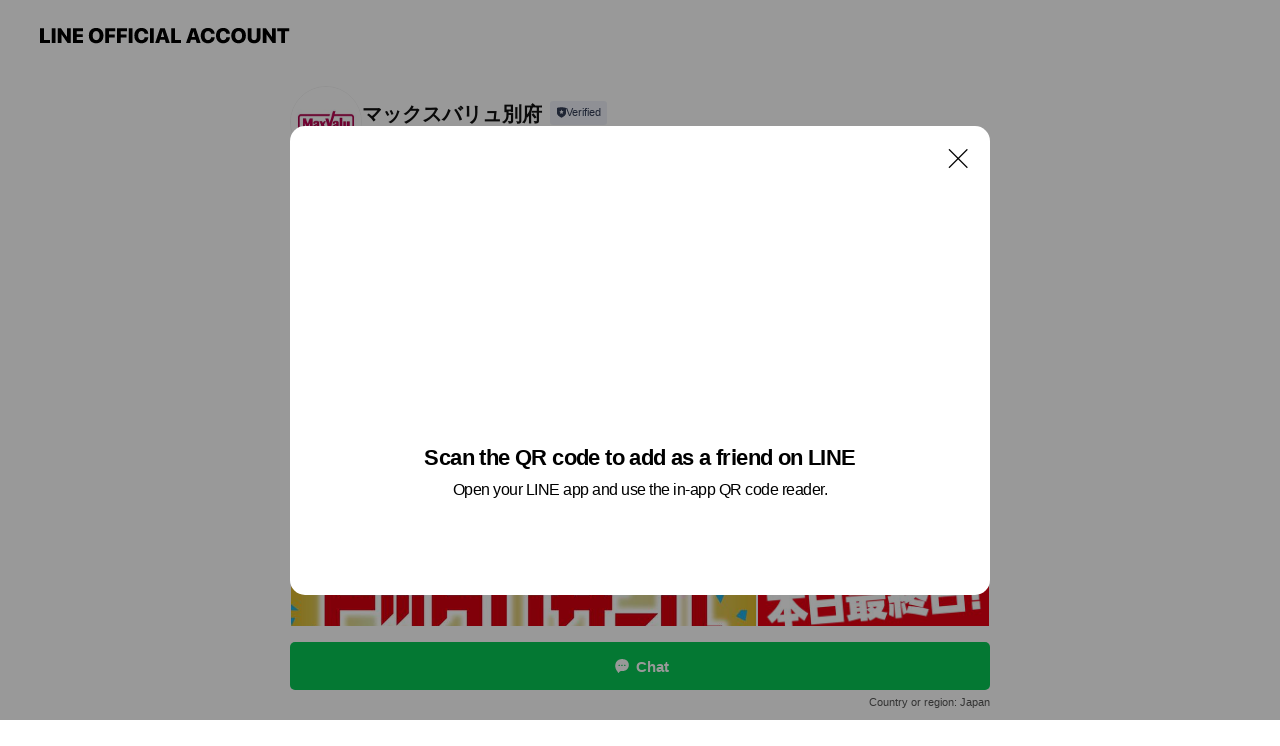

--- FILE ---
content_type: text/html; charset=utf-8
request_url: https://page.line.me/uwb0821f?openQrModal=true
body_size: 25192
content:
<!DOCTYPE html><html lang="en"><script id="oa-script-list" type="application/json">https://page.line-scdn.net/_next/static/chunks/pages/_app-04a59534f1b6ba96.js,https://page.line-scdn.net/_next/static/chunks/pages/%5BsearchId%5D-64515e177c06d1a4.js</script><head><meta charSet="UTF-8"/><meta name="viewport" content="width=device-width,initial-scale=1,minimum-scale=1,maximum-scale=1,user-scalable=no,viewport-fit=cover"/><link rel="apple-touch-icon" sizes="180x180" href="https://page.line-scdn.net/favicons/apple-touch-icon.png"/><link rel="icon" type="image/png" sizes="32x32" href="https://page.line-scdn.net/favicons/favicon-32x32.png"/><link rel="icon" type="image/png" sizes="16x16" href="https://page.line-scdn.net/favicons/favicon-16x16.png&quot;"/><link rel="mask-icon" href="https://page.line-scdn.net/favicons/safari-pinned-tab.svg" color="#4ecd00"/><link rel="shortcut icon" href="https://page.line-scdn.net/favicons/favicon.ico"/><meta name="theme-color" content="#ffffff"/><meta property="og:image" content="https://page-share.line.me//%40uwb0821f/global/og_image.png?ts=1768869769809"/><meta name="twitter:card" content="summary_large_image"/><link rel="stylesheet" href="https://unpkg.com/swiper@6.8.1/swiper-bundle.min.css"/><title>マックスバリュ別府 | LINE Official Account</title><meta property="og:title" content="マックスバリュ別府 | LINE Official Account"/><meta name="twitter:title" content="マックスバリュ別府 | LINE Official Account"/><link rel="canonical" href="https://page.line.me/uwb0821f"/><meta property="line:service_name" content="Official Account"/><meta property="line:sub_title_2" content=" 大分県別府市新港町4-39"/><meta name="description" content="マックスバリュ別府&#x27;s LINE official account profile page. Add them as a friend for the latest news."/><link rel="preload" as="image" href="https://voom-obs.line-scdn.net/r/myhome/hex/cj0zZ2pndGcwa3BvNDgwJnM9anA3JnQ9bSZ1PTE5YjhoZXAxZzNsZzAmaT0w/w480" media="(max-width: 480px)"/><link rel="preload" as="image" href="https://voom-obs.line-scdn.net/r/myhome/hex/cj0zZ2pndGcwa3BvNDgwJnM9anA3JnQ9bSZ1PTE5YjhoZXAxZzNsZzAmaT0w/w750" media="(min-width: 480.1px)"/><meta name="next-head-count" content="20"/><link rel="preload" href="https://page.line-scdn.net/_next/static/css/6c56c7c442f9e637.css" as="style"/><link rel="stylesheet" href="https://page.line-scdn.net/_next/static/css/6c56c7c442f9e637.css" data-n-g=""/><link rel="preload" href="https://page.line-scdn.net/_next/static/css/32cf1b1e6f7e57c2.css" as="style"/><link rel="stylesheet" href="https://page.line-scdn.net/_next/static/css/32cf1b1e6f7e57c2.css" data-n-p=""/><noscript data-n-css=""></noscript><script defer="" nomodule="" src="https://page.line-scdn.net/_next/static/chunks/polyfills-c67a75d1b6f99dc8.js"></script><script src="https://page.line-scdn.net/_next/static/chunks/webpack-130e19885477412b.js" defer=""></script><script src="https://page.line-scdn.net/_next/static/chunks/framework-5d5971fdfab04833.js" defer=""></script><script src="https://page.line-scdn.net/_next/static/chunks/main-05d9c954f502a1b0.js" defer=""></script><script src="https://page.line-scdn.net/_next/static/chunks/e893f787-81841bf25f7a5b4d.js" defer=""></script><script src="https://page.line-scdn.net/_next/static/chunks/fd0ff8c8-d43e8626c80b2f59.js" defer=""></script><script src="https://page.line-scdn.net/_next/static/chunks/518-b33b01654ebc3704.js" defer=""></script><script src="https://page.line-scdn.net/_next/static/chunks/421-6db75eee1ddcc32a.js" defer=""></script><script src="https://page.line-scdn.net/_next/static/chunks/70-2befe84e3601a64e.js" defer=""></script><script src="https://page.line-scdn.net/_next/static/chunks/806-b648e1cb86c8d62b.js" defer=""></script><script src="https://page.line-scdn.net/_next/static/chunks/137-90ab3d3bd63e8e4a.js" defer=""></script><script src="https://page.line-scdn.net/_next/static/chunks/124-b469aeaada29d832.js" defer=""></script><script src="https://page.line-scdn.net/_next/static/chunks/423-d26e88c20d1ad3af.js" defer=""></script><script src="https://page.line-scdn.net/_next/static/chunks/913-0e0576b9d3accdb4.js" defer=""></script><script src="https://page.line-scdn.net/_next/static/chunks/741-3bb2a46e2bff1fe4.js" defer=""></script><script src="https://page.line-scdn.net/_next/static/wbE9r1btNEObkNSy-fn7d/_buildManifest.js" defer=""></script><script src="https://page.line-scdn.net/_next/static/wbE9r1btNEObkNSy-fn7d/_ssgManifest.js" defer=""></script></head><body class=""><div id="__next"><div class="wrap main" style="--profile-button-color:#06c755" data-background="false" data-theme="true" data-js-top="true"><header id="header" class="header header_web"><div class="header_wrap"><span class="header_logo"><svg xmlns="http://www.w3.org/2000/svg" fill="none" viewBox="0 0 250 17" class="header_logo_image" role="img" aria-label="LINE OFFICIAL ACCOUNT" title="LINE OFFICIAL ACCOUNT"><path fill="#000" d="M.118 16V1.204H3.88v11.771h6.121V16zm11.607 0V1.204h3.763V16zm6.009 0V1.204h3.189l5.916 8.541h.072V1.204h3.753V16h-3.158l-5.947-8.634h-.072V16zm15.176 0V1.204h10.14v3.025h-6.377V7.15h5.998v2.83h-5.998v2.994h6.378V16zm23.235.267c-4.491 0-7.3-2.943-7.3-7.66v-.02c0-4.707 2.83-7.65 7.3-7.65 4.502 0 7.311 2.943 7.311 7.65v.02c0 4.717-2.8 7.66-7.311 7.66m0-3.118c2.153 0 3.486-1.763 3.486-4.542v-.02c0-2.8-1.363-4.533-3.486-4.533-2.102 0-3.466 1.723-3.466 4.532v.02c0 2.81 1.354 4.543 3.466 4.543M65.291 16V1.204h10.07v3.025h-6.306v3.373h5.732v2.881h-5.732V16zm11.731 0V1.204h10.07v3.025h-6.307v3.373h5.732v2.881h-5.732V16zm11.73 0V1.204h3.764V16zm12.797.267c-4.44 0-7.198-2.84-7.198-7.67v-.01c0-4.83 2.779-7.65 7.198-7.65 3.866 0 6.542 2.481 6.676 5.793v.103h-3.62l-.021-.154c-.235-1.538-1.312-2.625-3.035-2.625-2.06 0-3.363 1.692-3.363 4.522v.01c0 2.861 1.313 4.563 3.374 4.563 1.63 0 2.789-1.015 3.045-2.666l.02-.112h3.62l-.01.112c-.133 3.312-2.84 5.784-6.686 5.784m8.47-.267V1.204h3.763V16zm5.189 0 4.983-14.796h4.604L129.778 16h-3.947l-.923-3.25h-4.83l-.923 3.25zm7.249-11.577-1.6 5.62h3.271l-1.599-5.62zM131.204 16V1.204h3.763v11.771h6.121V16zm14.868 0 4.983-14.796h4.604L160.643 16h-3.948l-.923-3.25h-4.83L150.02 16zm7.249-11.577-1.599 5.62h3.271l-1.6-5.62zm14.653 11.844c-4.44 0-7.198-2.84-7.198-7.67v-.01c0-4.83 2.779-7.65 7.198-7.65 3.866 0 6.542 2.481 6.675 5.793v.103h-3.619l-.021-.154c-.236-1.538-1.312-2.625-3.035-2.625-2.061 0-3.363 1.692-3.363 4.522v.01c0 2.861 1.312 4.563 3.373 4.563 1.631 0 2.789-1.015 3.046-2.666l.02-.112h3.62l-.01.112c-.134 3.312-2.841 5.784-6.686 5.784m15.258 0c-4.44 0-7.198-2.84-7.198-7.67v-.01c0-4.83 2.778-7.65 7.198-7.65 3.866 0 6.542 2.481 6.675 5.793v.103h-3.619l-.021-.154c-.236-1.538-1.312-2.625-3.035-2.625-2.061 0-3.363 1.692-3.363 4.522v.01c0 2.861 1.312 4.563 3.373 4.563 1.631 0 2.789-1.015 3.046-2.666l.02-.112h3.62l-.011.112c-.133 3.312-2.84 5.784-6.685 5.784m15.36 0c-4.491 0-7.3-2.943-7.3-7.66v-.02c0-4.707 2.83-7.65 7.3-7.65 4.502 0 7.311 2.943 7.311 7.65v.02c0 4.717-2.799 7.66-7.311 7.66m0-3.118c2.154 0 3.487-1.763 3.487-4.542v-.02c0-2.8-1.364-4.533-3.487-4.533-2.102 0-3.466 1.723-3.466 4.532v.02c0 2.81 1.354 4.543 3.466 4.543m15.514 3.118c-3.855 0-6.367-2.184-6.367-5.517V1.204h3.763v9.187c0 1.723.923 2.758 2.615 2.758 1.681 0 2.604-1.035 2.604-2.758V1.204h3.763v9.546c0 3.322-2.491 5.517-6.378 5.517M222.73 16V1.204h3.189l5.916 8.541h.072V1.204h3.753V16h-3.158l-5.947-8.634h-.072V16zm18.611 0V4.229h-4.081V1.204h11.915v3.025h-4.081V16z"></path></svg></span></div></header><div class="container"><div data-intersection-target="profileFace" class="_root_f63qr_2 _modeLiffApp_f63qr_155"><div class="_account_f63qr_11"><div class="_accountHead_f63qr_16"><div class="_accountHeadIcon_f63qr_22"><a class="_accountHeadIconLink_f63qr_31" href="/uwb0821f/profile/img"><div class="_root_19dwp_1"><img class="_thumbnailImage_19dwp_8" src="https://profile.line-scdn.net/0h5Nr4yQUiamFPTUM66XMVNnMIZAw4Y2wpNy1yVThFZlg3fnhjdS5wUjhMY1Eyey01cywgBWtOZgQ1/preview" alt="Show profile photo" width="70" height="70"/></div></a></div><div class="_accountHeadContents_f63qr_34"><h1 class="_accountHeadTitle_f63qr_37"><span class="_accountHeadTitleText_f63qr_51">マックスバリュ別府</span><button type="button" class="_accountHeadBadge_f63qr_54" aria-label="Show account info"><span class="_root_4p75h_1 _typeCertified_4p75h_20"><span class="_icon_4p75h_17"><span role="img" aria-label="Verification status" class="la labs _iconImage_4p75h_17" style="width:11px;aspect-ratio:1;display:inline-grid;place-items:stretch"><svg xmlns="http://www.w3.org/2000/svg" data-laicon-version="10.2" viewBox="0 0 20 20" fill="currentColor"><g transform="translate(-2 -2)"><path d="M12 2.5c-3.7 0-6.7.7-7.8 1-.3.2-.5.5-.5.8v8.9c0 3.2 4.2 6.3 8 8.2.1 0 .2.1.3.1s.2 0 .3-.1c3.9-1.9 8-5 8-8.2V4.3c0-.3-.2-.6-.5-.7-1.1-.3-4.1-1.1-7.8-1.1zm0 4.2 1.2 2.7 2.7.3-1.9 2 .4 2.8-2.4-1.2-2.4 1.3.4-2.8-1.9-2 2.7-.3L12 6.7z"/></g></svg></span></span><span class="_label_4p75h_42">Verified</span></span></button></h1><div class="_accountHeadSubTexts_f63qr_58"><p class="_accountHeadSubText_f63qr_58">Friends<!-- --> <!-- -->1,807</p></div></div></div><div class="_accountInfo_f63qr_73"><p class="_accountInfoText_f63qr_85">LINE始めました☆</p><p class="_accountInfoText_f63qr_85">24時間営業</p><p><a class="_accountInfoWebsiteLink_f63qr_137" href="http://www.mv-kyushu.co.jp/"><span class="_accountInfoWebsiteUrl_f63qr_141">www.mv-kyushu.co.jp/</span></a></p></div><div class="_actionButtons_f63qr_152"><div><div class="_root_1nhde_1"><button type="button" class="_button_1nhde_9"><span class="_icon_1nhde_31"><span role="img" class="la lar" style="width:14px;aspect-ratio:1;display:inline-grid;place-items:stretch"><svg xmlns="http://www.w3.org/2000/svg" data-laicon-version="15.0" viewBox="0 0 20 20" fill="currentColor"><g transform="translate(-2 -2)"><path d="M11.8722 10.2255a.9.9 0 1 0 0 1.8.9.9 0 0 0 0-1.8Zm-3.5386 0a.9.9 0 1 0 0 1.8.9.9 0 0 0 0-1.8Zm7.0767 0a.9.9 0 1 0 0 1.8.9.9 0 0 0 0-1.8Z"/><path d="M6.5966 6.374c-1.256 1.2676-1.988 3.1338-1.988 5.5207 0 2.8387 1.6621 5.3506 2.8876 6.8107.6247-.8619 1.6496-1.7438 3.2265-1.7444h.0015l2.2892-.0098h.0028c3.4682 0 6.2909-2.8223 6.2909-6.2904 0-1.9386-.7072-3.4895-1.9291-4.5632C16.1475 5.0163 14.3376 4.37 12.0582 4.37c-2.3602 0-4.2063.7369-5.4616 2.004Zm-.9235-.915C7.2185 3.8991 9.4223 3.07 12.0582 3.07c2.5189 0 4.6585.7159 6.1779 2.051 1.5279 1.3427 2.371 3.2622 2.371 5.5398 0 4.1857-3.4041 7.5896-7.5894 7.5904h-.0015l-2.2892.0098h-.0028c-1.33 0-2.114.9634-2.5516 1.8265l-.4192.8269-.6345-.676c-1.2252-1.3055-3.8103-4.4963-3.8103-8.3437 0-2.6555.8198-4.8767 2.3645-6.4358Z"/></g></svg></span></span><span class="_label_1nhde_14">Chat</span></button></div><div class="_root_1nhde_1"><a role="button" href="https://line.me/R/home/public/main?id=uwb0821f&amp;utm_source=businessprofile&amp;utm_medium=action_btn" class="_button_1nhde_9"><span class="_icon_1nhde_31"><span role="img" class="la lar" style="width:14px;aspect-ratio:1;display:inline-grid;place-items:stretch"><svg xmlns="http://www.w3.org/2000/svg" data-laicon-version="15.0" viewBox="0 0 20 20" fill="currentColor"><g transform="translate(-2 -2)"><path d="M6.0001 4.5104a.35.35 0 0 0-.35.35v14.2792a.35.35 0 0 0 .35.35h12a.35.35 0 0 0 .35-.35V4.8604a.35.35 0 0 0-.35-.35h-12Zm-1.65.35c0-.9112.7387-1.65 1.65-1.65h12c.9113 0 1.65.7388 1.65 1.65v14.2792c0 .9113-.7387 1.65-1.65 1.65h-12c-.9113 0-1.65-.7387-1.65-1.65V4.8604Z"/><path d="M15.0534 12.65H8.9468v-1.3h6.1066v1.3Zm0-3.3413H8.9468v-1.3h6.1066v1.3Zm0 6.6827H8.9468v-1.3h6.1066v1.3Z"/></g></svg></span></span><span class="_label_1nhde_14">Posts</span></a></div><div class="_root_1nhde_1"><button type="button" class="_button_1nhde_9"><span class="_icon_1nhde_31"><span role="img" class="la lar" style="width:14px;aspect-ratio:1;display:inline-grid;place-items:stretch"><svg xmlns="http://www.w3.org/2000/svg" data-laicon-version="15.0" viewBox="0 0 20 20" fill="currentColor"><g transform="translate(-2 -2)"><path d="m7.2948 4.362 2.555 2.888a.137.137 0 0 1-.005.188l-1.771 1.771a.723.723 0 0 0-.183.316.8889.8889 0 0 0-.031.215 1.42 1.42 0 0 0 .038.351c.052.23.16.51.333.836.348.654.995 1.551 2.143 2.699 1.148 1.148 2.045 1.795 2.7 2.144.325.173.605.28.835.332.113.025.233.042.351.038a.8881.8881 0 0 0 .215-.031.7244.7244 0 0 0 .316-.183l1.771-1.772a.1367.1367 0 0 1 .188-.005l2.889 2.556a.9241.9241 0 0 1 .04 1.346l-1.5 1.5c-.11.11-.4.28-.93.358-.516.076-1.21.058-2.06-.153-1.7-.422-4.002-1.608-6.67-4.276-2.667-2.667-3.853-4.97-4.275-6.668-.21-.851-.23-1.545-.153-2.06.079-.53.248-.821.358-.93l1.5-1.501a.9239.9239 0 0 1 1.346.04v.001Zm.973-.862a2.224 2.224 0 0 0-3.238-.099l-1.5 1.5c-.376.377-.623.97-.725 1.66-.104.707-.068 1.573.178 2.564.492 1.982 1.827 4.484 4.618 7.274 2.79 2.791 5.292 4.126 7.275 4.618.99.246 1.856.282 2.563.178.69-.102 1.283-.349 1.66-.725l1.5-1.5a2.2247 2.2247 0 0 0 .4408-2.5167 2.2252 2.2252 0 0 0-.5398-.7213l-2.889-2.557a1.4369 1.4369 0 0 0-1.968.06l-1.565 1.565a2.7941 2.7941 0 0 1-.393-.177c-.509-.27-1.305-.828-2.392-1.915-1.087-1.088-1.644-1.883-1.915-2.392a2.6894 2.6894 0 0 1-.177-.393l1.564-1.565c.537-.537.563-1.4.06-1.968L8.2678 3.5Z"/></g></svg></span></span><span class="_label_1nhde_14">Call</span></button></div></div></div></div></div><div class="content"><div class="ldsg-tab plugin_tab" data-flexible="flexible" style="--tab-indicator-position:0px;--tab-indicator-width:0px" id="tablist"><div class="tab-content"><div class="tab-content-inner"><div class="tab-list" role="tablist"><a aria-selected="true" role="tab" class="tab-list-item" tabindex="0"><span class="text">Mixed media feed</span></a><a aria-selected="false" role="tab" class="tab-list-item"><span class="text">アカウント紹介</span></a><a aria-selected="false" role="tab" class="tab-list-item"><span class="text">Basic info</span></a><a aria-selected="false" role="tab" class="tab-list-item"><span class="text">You might like</span></a></div><div class="tab-indicator"></div></div></div></div><section class="section media_seemore" id="plugin-media-225143570929847" data-js-plugin="media"><a data-testid="link-with-next" class="link" href="/uwb0821f/media/225143570929847"><h2 class="title_section" data-testid="plugin-header"><span class="title">Mixed media feed</span><span class="text_more">See more</span></h2></a><div class="photo_plugin"><div class="photo_item"><a data-testid="link-with-next" href="/uwb0821f/media/225143570929847/item/1168111570111195400"><picture class="picture"><source media="(min-width: 480px)" srcSet="https://voom-obs.line-scdn.net/r/myhome/hex/cj0zZ2pndGcwa3BvNDgwJnM9anA3JnQ9bSZ1PTE5YjhoZXAxZzNsZzAmaT0w/w750?0"/><img class="image" alt="" src="https://voom-obs.line-scdn.net/r/myhome/hex/cj0zZ2pndGcwa3BvNDgwJnM9anA3JnQ9bSZ1PTE5YjhoZXAxZzNsZzAmaT0w/w480?0"/></picture></a></div><div class="photo_item"><a data-testid="link-with-next" href="/uwb0821f/media/225143570929847/item/1166595761564447500"><picture class="picture"><img class="image" alt=""/></picture></a></div><div class="photo_item"><a data-testid="link-with-next" href="/uwb0821f/media/225143570929847/item/1166492442420292000"><picture class="picture"><img class="image" alt=""/></picture></a></div><div class="photo_item"><a data-testid="link-with-next" href="/uwb0821f/media/225143570929847/item/1166225500768871200"><picture class="picture"><img class="image" alt=""/></picture></a></div><div class="photo_item"><a data-testid="link-with-next" href="/uwb0821f/media/225143570929847/item/1165931470253633000"><picture class="picture"><img class="image" alt=""/></picture></a></div><div class="photo_item"><a data-testid="link-with-next" href="/uwb0821f/media/225143570929847/item/1165792780292081400"><picture class="picture"><img class="image" alt=""/></picture></a></div><div class="photo_item"><a data-testid="link-with-next" href="/uwb0821f/media/225143570929847/item/1164721600908023800"><picture class="picture"><img class="image" alt=""/></picture></a></div><div class="photo_item"><a data-testid="link-with-next" href="/uwb0821f/media/225143570929847/item/1164316604908021200"><picture class="picture"><img class="image" alt=""/></picture></a></div><div class="photo_item"><a data-testid="link-with-next" href="/uwb0821f/media/225143570929847/item/1164195640408020700"><picture class="picture"><img class="image" alt=""/></picture></a></div></div></section><section class="section section_text" id="plugin-signboard-77911676831831" data-js-plugin="signboard"><h2 class="title_section" data-testid="plugin-header"><span class="title">アカウント紹介</span></h2><div class="text_plugin"><div class="text_plugin_desc"><div class="text_area"><p class="text">【営業時間】24時間営業</p></div></div></div></section><section class="section section_coupon" id="plugin-coupon-82410065846211" data-js-plugin="coupon"></section><section class="section section_shopcard" id="plugin-reward-card-82410065846212" data-js-plugin="rewardCard"></section><section class="section section_info" id="plugin-information-8087807" data-js-plugin="information"><h2 class="title_section" data-testid="plugin-header"><span class="title">Basic info</span></h2><div class="basic_info_item info_time is-solo"><i class="icon"><svg width="19" height="19" viewBox="0 0 19 19" fill="none" xmlns="http://www.w3.org/2000/svg"><path fill-rule="evenodd" clip-rule="evenodd" d="M9.5 2.177a7.323 7.323 0 100 14.646 7.323 7.323 0 000-14.646zm0 1.03a6.294 6.294 0 110 12.587 6.294 6.294 0 010-12.588zm.514 5.996v-3.73H8.985v4.324l2.79 1.612.515-.892-2.276-1.314z" fill="#000"></path></svg></i><p class="memo">24時間営業</p></div><div class="basic_info_item info_tel is_selectable"><i class="icon"><svg width="19" height="19" viewBox="0 0 19 19" fill="none" xmlns="http://www.w3.org/2000/svg"><path fill-rule="evenodd" clip-rule="evenodd" d="M2.816 3.858L4.004 2.67a1.76 1.76 0 012.564.079l2.024 2.286a1.14 1.14 0 01-.048 1.559L7.306 7.832l.014.04c.02.052.045.11.075.173l.051.1c.266.499.762 1.137 1.517 1.892.754.755 1.393 1.25 1.893 1.516.103.055.194.097.271.126l.04.014 1.239-1.238a1.138 1.138 0 011.465-.121l.093.074 2.287 2.024a1.76 1.76 0 01.078 2.563l-1.188 1.188c-1.477 1.478-5.367.513-9.102-3.222-3.735-3.735-4.7-7.625-3.223-9.103zm5.005 1.86L5.797 3.43a.731.731 0 00-1.065-.033L3.544 4.586c-.31.31-.445 1.226-.162 2.367.393 1.582 1.49 3.386 3.385 5.28 1.894 1.894 3.697 2.992 5.28 3.384 1.14.284 2.057.148 2.367-.162l1.187-1.187a.731.731 0 00-.032-1.065l-2.287-2.024a.109.109 0 00-.148.004l-1.403 1.402c-.517.518-1.887-.21-3.496-1.82l-.158-.16c-1.499-1.54-2.164-2.837-1.663-3.337l1.402-1.402a.108.108 0 00.005-.149z" fill="#000"></path></svg></i><a class="link" href="#"><span>0977-23-1825</span></a></div><div class="basic_info_item info_url is_selectable"><i class="icon"><svg width="19" height="19" viewBox="0 0 19 19" fill="none" xmlns="http://www.w3.org/2000/svg"><path fill-rule="evenodd" clip-rule="evenodd" d="M9.5 2.18a7.32 7.32 0 100 14.64 7.32 7.32 0 000-14.64zM3.452 7.766A6.294 6.294 0 003.21 9.5c0 .602.084 1.184.242 1.736H6.32A17.222 17.222 0 016.234 9.5c0-.597.03-1.178.086-1.735H3.452zm.396-1.029H6.46c.224-1.303.607-2.422 1.11-3.225a6.309 6.309 0 00-3.722 3.225zm3.51 1.03a15.745 15.745 0 000 3.47h4.284a15.749 15.749 0 000-3.47H7.358zm4.131-1.03H7.511C7.903 4.64 8.707 3.21 9.5 3.21c.793 0 1.597 1.43 1.99 3.526zm1.19 1.03a17.21 17.21 0 010 3.47h2.869A6.292 6.292 0 0015.79 9.5c0-.602-.084-1.184-.242-1.735H12.68zm2.473-1.03H12.54c-.224-1.303-.607-2.422-1.11-3.225a6.308 6.308 0 013.722 3.225zM7.57 15.489a6.309 6.309 0 01-3.722-3.224H6.46c.224 1.303.607 2.421 1.11 3.224zm1.929.301c-.793 0-1.596-1.43-1.99-3.525h3.98c-.394 2.095-1.197 3.525-1.99 3.525zm1.93-.301c.503-.803.886-1.921 1.11-3.224h2.612a6.309 6.309 0 01-3.723 3.224z" fill="#000"></path></svg></i><a class="account_info_website_link" href="http://www.mv-kyushu.co.jp/"><span class="account_info_website_url">www.mv-kyushu.co.jp/</span></a></div><div class="basic_info_item info_facility"><i class="icon"><svg width="19" height="19" viewBox="0 0 19 19" fill="none" xmlns="http://www.w3.org/2000/svg"><path fill-rule="evenodd" clip-rule="evenodd" d="M9.5 2.178a7.322 7.322 0 100 14.644 7.322 7.322 0 000-14.644zm0 1.03a6.293 6.293 0 110 12.585 6.293 6.293 0 010-12.586zm.515 2.791v4.413h-1.03V5.999h1.03zm-.51 5.651a.66.66 0 100 1.321.66.66 0 000-1.321z" fill="#000"></path></svg></i>Parking available</div><div class="basic_info_item place_map" data-js-access="true"><div class="map_area"><a target="_blank" rel="noopener" href="https://www.google.com/maps/search/?api=1&amp;query=33.2963114%2C131.5018574"><img src="https://maps.googleapis.com/maps/api/staticmap?key=AIzaSyCmbTfxB3uMZpzVX9NYKqByC1RRi2jIjf0&amp;channel=Line_Account&amp;scale=2&amp;size=400x200&amp;center=33.296411400000004%2C131.5018574&amp;markers=scale%3A2%7Cicon%3Ahttps%3A%2F%2Fpage.line-scdn.net%2F_%2Fimages%2FmapPin.v1.png%7C33.2963114%2C131.5018574&amp;language=en&amp;region=&amp;signature=1CE1q24WDptjJRXssE9E1LdhVPE%3D" alt=""/></a></div><div class="map_text"><i class="icon"><svg width="19" height="19" viewBox="0 0 19 19" fill="none" xmlns="http://www.w3.org/2000/svg"><path fill-rule="evenodd" clip-rule="evenodd" d="M9.731 1.864l-.23-.004a6.308 6.308 0 00-4.853 2.266c-2.155 2.565-1.9 6.433.515 8.857a210.37 210.37 0 013.774 3.911.772.772 0 001.13 0l.942-.996a182.663 182.663 0 012.829-2.916c2.413-2.422 2.67-6.29.515-8.855a6.308 6.308 0 00-4.622-2.263zm-.23 1.026a5.28 5.28 0 014.064 1.9c1.805 2.147 1.588 5.413-.456 7.466l-.452.456a209.82 209.82 0 00-2.87 2.98l-.285.3-1.247-1.31a176.87 176.87 0 00-2.363-2.425c-2.045-2.053-2.261-5.32-.456-7.468a5.28 5.28 0 014.064-1.9zm0 3.289a2.004 2.004 0 100 4.008 2.004 2.004 0 000-4.008zm0 1.029a.975.975 0 110 1.95.975.975 0 010-1.95z" fill="#000"></path></svg></i><div class="map_title_area"><strong class="map_title"> 大分県別府市新港町4-39</strong><button type="button" class="button_copy" aria-label="Copy"><i class="icon_copy"><svg width="16" height="16" xmlns="http://www.w3.org/2000/svg" data-laicon-version="15" viewBox="0 0 24 24"><path d="M3.2 3.05a.65.65 0 01.65-.65h12.99a.65.65 0 01.65.65V6.5h-1.3V3.7H4.5v13.28H7v1.3H3.85a.65.65 0 01-.65-.65V3.05z"></path><path d="M6.52 6.36a.65.65 0 01.65-.65h12.98a.65.65 0 01.65.65V17.5l-4.1 4.1H7.17a.65.65 0 01-.65-.65V6.36zm1.3.65V20.3h8.34l3.34-3.34V7.01H7.82z"></path><path d="M14.13 10.19H9.6v-1.3h4.53v1.3zm0 2.2H9.6v-1.3h4.53v1.3zm1.27 3.81h5.4v1.3h-4.1v4.1h-1.3v-5.4z"></path></svg></i></button></div></div></div></section><section class="section section_recommend" id="plugin-recommendation-RecommendationPlugin" data-js-plugin="recommendation"><a target="_self" rel="noopener" href="https://liff.line.me/1654867680-wGKa63aV/?utm_source=oaprofile&amp;utm_medium=recommend" class="link"><h2 class="title_section" data-testid="plugin-header"><span class="title">You might like</span><span class="text_more">See more</span></h2></a><section class="RecommendationPlugin_subSection__nWfpQ"><h3 class="RecommendationPlugin_subTitle__EGDML">Accounts others are viewing</h3><div class="swiper-container"><div class="swiper-wrapper"><div class="swiper-slide"><div class="recommend_list"><div class="recommend_item" id="recommend-item-1"><a target="_self" rel="noopener" href="https://page.line.me/491uzhzb?openerPlatform=liff&amp;openerKey=profileRecommend" class="link"><div class="thumb"><img src="https://profile.line-scdn.net/0h9q54xXg6Zl4ITXliAagZCTQIaDN_Y2AWcC8hOH5Ebzl1fHMJN3wqbSpNbWZwKClfYSwrPCsaMW8l/preview" class="image" alt=""/></div><div class="info"><strong class="info_name"><i class="icon_premium"></i>しまむら</strong><div class="info_detail"><span class="friend">24,816,078 friends</span></div></div></a></div><div class="recommend_item" id="recommend-item-2"><a target="_self" rel="noopener" href="https://page.line.me/634oqtiy?openerPlatform=liff&amp;openerKey=profileRecommend" class="link"><div class="thumb"><img src="https://profile.line-scdn.net/0hb14xFE7jPR4JASIRM7tCSTVEM3N-LztWcWcgKCtSMCtzNy0bNm4iey4ENHx3Y3oYMDN0KCoHNH4i/preview" class="image" alt=""/></div><div class="info"><strong class="info_name"><i class="icon_certified"></i>ドン・キホーテ Don Quijote</strong><div class="info_detail"><span class="friend">1,481,611 friends</span></div></div></a></div><div class="recommend_item" id="recommend-item-3"><a target="_self" rel="noopener" href="https://page.line.me/007ejcjx?openerPlatform=liff&amp;openerKey=profileRecommend" class="link"><div class="thumb"><img src="https://profile.line-scdn.net/0hWTke2FyxCHtWHBdRgAV3LGpZBhYhMg4zLnlPTnEVXkp_fE0tYyoUH3YbVRh5fkx9OC9ETiEaUkgu/preview" class="image" alt=""/></div><div class="info"><strong class="info_name"><i class="icon_certified"></i>タカラトミー</strong><div class="info_detail"><span class="friend">933,832 friends</span></div></div></a></div></div></div><div class="swiper-slide"><div class="recommend_list"><div class="recommend_item" id="recommend-item-4"><a target="_self" rel="noopener" href="https://page.line.me/apl4761k?openerPlatform=liff&amp;openerKey=profileRecommend" class="link"><div class="thumb"><img src="https://profile.line-scdn.net/0hHwmIZAqfF1hQMDiHotNoD2x1GTUnHhEQKF9QPHM0GWotCQQLZQJQOXRiTmgvVFJZb1ZaPnFgQW4u/preview" class="image" alt=""/></div><div class="info"><strong class="info_name"><i class="icon_certified"></i>スシロー苅田店</strong><div class="info_detail"><span class="friend">5,291 friends</span></div><div class="common_label"><strong class="label"><i class="icon"><svg width="12" height="12" viewBox="0 0 12 12" fill="none" xmlns="http://www.w3.org/2000/svg"><path fill-rule="evenodd" clip-rule="evenodd" d="M1.675 2.925v6.033h.926l.923-.923.923.923h5.878V2.925H4.447l-.923.923-.923-.923h-.926zm-.85-.154c0-.384.312-.696.696-.696h1.432l.571.571.572-.571h6.383c.385 0 .696.312.696.696v6.341a.696.696 0 01-.696.696H4.096l-.572-.571-.571.571H1.52a.696.696 0 01-.696-.696V2.771z" fill="#777"></path><path fill-rule="evenodd" clip-rule="evenodd" d="M3.025 4.909v-.65h1v.65h-1zm0 1.357v-.65h1v.65h-1zm0 1.358v-.65h1v.65h-1z" fill="#777"></path></svg></i><span class="text">Coupons</span></strong><strong class="label"><i class="icon"><svg width="13" height="12" viewBox="0 0 13 12" fill="none" xmlns="http://www.w3.org/2000/svg"><path fill-rule="evenodd" clip-rule="evenodd" d="M11.1 2.14H2.7a.576.576 0 00-.575.576v6.568c0 .317.258.575.575.575h8.4a.576.576 0 00.575-.575V2.716a.576.576 0 00-.575-.575zm-.076 2.407V9.21h-8.25V4.547h8.25zm0-.65V2.791h-8.25v1.106h8.25z" fill="#777"></path><path d="M11.024 9.209v.1h.1v-.1h-.1zm0-4.662h.1v-.1h-.1v.1zM2.774 9.21h-.1v.1h.1v-.1zm0-4.662v-.1h-.1v.1h.1zm8.25-.65v.1h.1v-.1h-.1zm0-1.106h.1v-.1h-.1v.1zm-8.25 0v-.1h-.1v.1h.1zm0 1.106h-.1v.1h.1v-.1zM2.7 2.241h8.4v-.2H2.7v.2zm-.475.475c0-.262.213-.475.475-.475v-.2a.676.676 0 00-.675.675h.2zm0 6.568V2.716h-.2v6.568h.2zm.475.475a.476.476 0 01-.475-.475h-.2c0 .372.303.675.675.675v-.2zm8.4 0H2.7v.2h8.4v-.2zm.475-.475a.476.476 0 01-.475.475v.2a.676.676 0 00.675-.675h-.2zm0-6.568v6.568h.2V2.716h-.2zM11.1 2.24c.262 0 .475.213.475.475h.2a.676.676 0 00-.675-.675v.2zm.024 6.968V4.547h-.2V9.21h.2zm-8.35.1h8.25v-.2h-8.25v.2zm-.1-4.762V9.21h.2V4.547h-.2zm8.35-.1h-8.25v.2h8.25v-.2zm.1-.55V2.791h-.2v1.106h.2zm-.1-1.206h-8.25v.2h8.25v-.2zm-8.35.1v1.106h.2V2.791h-.2zm.1 1.206h8.25v-.2h-8.25v.2zm6.467 2.227l-.296.853-.904.019.72.545-.261.865.741-.516.742.516-.262-.865.72-.545-.903-.019-.297-.853z" fill="#777"></path></svg></i><span class="text">Reward card</span></strong></div></div></a></div><div class="recommend_item" id="recommend-item-5"><a target="_self" rel="noopener" href="https://page.line.me/481szpgx?openerPlatform=liff&amp;openerKey=profileRecommend" class="link"><div class="thumb"><img src="https://profile.line-scdn.net/0hveQKLi5OKUpsMgSZR9NWHVB3JycbHC8CFFIyLEBldChAVjkfU1ZhJRk7dHMWA2lMB1dhKUs6cypE/preview" class="image" alt=""/></div><div class="info"><strong class="info_name"><i class="icon_premium"></i>ニッセン</strong><div class="info_detail"><span class="friend">19,553,199 friends</span></div><div class="common_label"><strong class="label"><i class="icon"><svg width="12" height="12" viewBox="0 0 12 12" fill="none" xmlns="http://www.w3.org/2000/svg"><path fill-rule="evenodd" clip-rule="evenodd" d="M1.675 2.925v6.033h.926l.923-.923.923.923h5.878V2.925H4.447l-.923.923-.923-.923h-.926zm-.85-.154c0-.384.312-.696.696-.696h1.432l.571.571.572-.571h6.383c.385 0 .696.312.696.696v6.341a.696.696 0 01-.696.696H4.096l-.572-.571-.571.571H1.52a.696.696 0 01-.696-.696V2.771z" fill="#777"></path><path fill-rule="evenodd" clip-rule="evenodd" d="M3.025 4.909v-.65h1v.65h-1zm0 1.357v-.65h1v.65h-1zm0 1.358v-.65h1v.65h-1z" fill="#777"></path></svg></i><span class="text">Coupons</span></strong><strong class="label"><i class="icon"><svg width="13" height="12" viewBox="0 0 13 12" fill="none" xmlns="http://www.w3.org/2000/svg"><path fill-rule="evenodd" clip-rule="evenodd" d="M11.1 2.14H2.7a.576.576 0 00-.575.576v6.568c0 .317.258.575.575.575h8.4a.576.576 0 00.575-.575V2.716a.576.576 0 00-.575-.575zm-.076 2.407V9.21h-8.25V4.547h8.25zm0-.65V2.791h-8.25v1.106h8.25z" fill="#777"></path><path d="M11.024 9.209v.1h.1v-.1h-.1zm0-4.662h.1v-.1h-.1v.1zM2.774 9.21h-.1v.1h.1v-.1zm0-4.662v-.1h-.1v.1h.1zm8.25-.65v.1h.1v-.1h-.1zm0-1.106h.1v-.1h-.1v.1zm-8.25 0v-.1h-.1v.1h.1zm0 1.106h-.1v.1h.1v-.1zM2.7 2.241h8.4v-.2H2.7v.2zm-.475.475c0-.262.213-.475.475-.475v-.2a.676.676 0 00-.675.675h.2zm0 6.568V2.716h-.2v6.568h.2zm.475.475a.476.476 0 01-.475-.475h-.2c0 .372.303.675.675.675v-.2zm8.4 0H2.7v.2h8.4v-.2zm.475-.475a.476.476 0 01-.475.475v.2a.676.676 0 00.675-.675h-.2zm0-6.568v6.568h.2V2.716h-.2zM11.1 2.24c.262 0 .475.213.475.475h.2a.676.676 0 00-.675-.675v.2zm.024 6.968V4.547h-.2V9.21h.2zm-8.35.1h8.25v-.2h-8.25v.2zm-.1-4.762V9.21h.2V4.547h-.2zm8.35-.1h-8.25v.2h8.25v-.2zm.1-.55V2.791h-.2v1.106h.2zm-.1-1.206h-8.25v.2h8.25v-.2zm-8.35.1v1.106h.2V2.791h-.2zm.1 1.206h8.25v-.2h-8.25v.2zm6.467 2.227l-.296.853-.904.019.72.545-.261.865.741-.516.742.516-.262-.865.72-.545-.903-.019-.297-.853z" fill="#777"></path></svg></i><span class="text">Reward card</span></strong></div></div></a></div><div class="recommend_item" id="recommend-item-6"><a target="_self" rel="noopener" href="https://page.line.me/318meufq?openerPlatform=liff&amp;openerKey=profileRecommend" class="link"><div class="thumb"><img src="https://profile.line-scdn.net/0hPCYI_6Y3D2xkMBmLuLlwO1h1AQETHgkkHANGAxM2Vg8dVEk6DFAVDkRkWQxNBE9vUQVJCEIxAQ5J/preview" class="image" alt=""/></div><div class="info"><strong class="info_name"><i class="icon_premium"></i>ハーゲンダッツ</strong><div class="info_detail"><span class="friend">16,566,907 friends</span></div></div></a></div></div></div><div class="swiper-slide"><div class="recommend_list"><div class="recommend_item" id="recommend-item-7"><a target="_self" rel="noopener" href="https://page.line.me/957fedqm?openerPlatform=liff&amp;openerKey=profileRecommend" class="link"><div class="thumb"><img src="https://profile.line-scdn.net/0h9iNvEE_mZkZzD3eerOEZEU9KaCsEIWAOC2guclFYanRYanYZGjwuJQMGMCMNPXYVRj4tKVUPOyIN/preview" class="image" alt=""/></div><div class="info"><strong class="info_name"><i class="icon_premium"></i>グローバルワーク</strong><div class="info_detail"><span class="friend">6,646,364 friends</span></div></div></a></div><div class="recommend_item" id="recommend-item-8"><a target="_self" rel="noopener" href="https://page.line.me/865xrluj?openerPlatform=liff&amp;openerKey=profileRecommend" class="link"><div class="thumb"><img src="https://profile.line-scdn.net/0hqTjeLSziLntXHDD_1MZRLGtZIBYgMigzLyliHHMaJU17eG0ta3xhTSEcJRt8KWsvOyloHHJJeEMo/preview" class="image" alt=""/></div><div class="info"><strong class="info_name"><i class="icon_premium"></i>テレビ東京</strong><div class="info_detail"><span class="friend">14,758,918 friends</span></div></div></a></div><div class="recommend_item" id="recommend-item-9"><a target="_self" rel="noopener" href="https://page.line.me/757kvubp?openerPlatform=liff&amp;openerKey=profileRecommend" class="link"><div class="thumb"><img src="https://profile.line-scdn.net/0hiMAJXm3vNmJ8Myb4YsRJNUB2OA8LHTAqBFJ7V1xhbVRUA3ExQFErA1E3PFJZASQySVB6AQ1kbgcE/preview" class="image" alt=""/></div><div class="info"><strong class="info_name"><i class="icon_certified"></i>アルビオン</strong><div class="info_detail"><span class="friend">649,014 friends</span></div></div></a></div></div></div><div class="swiper-slide"><div class="recommend_list"><div class="recommend_item" id="recommend-item-10"><a target="_self" rel="noopener" href="https://page.line.me/sbi5639m?openerPlatform=liff&amp;openerKey=profileRecommend" class="link"><div class="thumb"><img src="https://profile.line-scdn.net/0m02438086725140409c135ad3c8412a8a61dae028f804/preview" class="image" alt=""/></div><div class="info"><strong class="info_name"><i class="icon_certified"></i>ミスターマックス　西大分店</strong><div class="info_detail"><span class="friend">4,722 friends</span></div><div class="common_label"><strong class="label"><i class="icon"><svg width="12" height="12" viewBox="0 0 12 12" fill="none" xmlns="http://www.w3.org/2000/svg"><path fill-rule="evenodd" clip-rule="evenodd" d="M1.675 2.925v6.033h.926l.923-.923.923.923h5.878V2.925H4.447l-.923.923-.923-.923h-.926zm-.85-.154c0-.384.312-.696.696-.696h1.432l.571.571.572-.571h6.383c.385 0 .696.312.696.696v6.341a.696.696 0 01-.696.696H4.096l-.572-.571-.571.571H1.52a.696.696 0 01-.696-.696V2.771z" fill="#777"></path><path fill-rule="evenodd" clip-rule="evenodd" d="M3.025 4.909v-.65h1v.65h-1zm0 1.357v-.65h1v.65h-1zm0 1.358v-.65h1v.65h-1z" fill="#777"></path></svg></i><span class="text">Coupons</span></strong><strong class="label"><i class="icon"><svg width="13" height="12" viewBox="0 0 13 12" fill="none" xmlns="http://www.w3.org/2000/svg"><path fill-rule="evenodd" clip-rule="evenodd" d="M11.1 2.14H2.7a.576.576 0 00-.575.576v6.568c0 .317.258.575.575.575h8.4a.576.576 0 00.575-.575V2.716a.576.576 0 00-.575-.575zm-.076 2.407V9.21h-8.25V4.547h8.25zm0-.65V2.791h-8.25v1.106h8.25z" fill="#777"></path><path d="M11.024 9.209v.1h.1v-.1h-.1zm0-4.662h.1v-.1h-.1v.1zM2.774 9.21h-.1v.1h.1v-.1zm0-4.662v-.1h-.1v.1h.1zm8.25-.65v.1h.1v-.1h-.1zm0-1.106h.1v-.1h-.1v.1zm-8.25 0v-.1h-.1v.1h.1zm0 1.106h-.1v.1h.1v-.1zM2.7 2.241h8.4v-.2H2.7v.2zm-.475.475c0-.262.213-.475.475-.475v-.2a.676.676 0 00-.675.675h.2zm0 6.568V2.716h-.2v6.568h.2zm.475.475a.476.476 0 01-.475-.475h-.2c0 .372.303.675.675.675v-.2zm8.4 0H2.7v.2h8.4v-.2zm.475-.475a.476.476 0 01-.475.475v.2a.676.676 0 00.675-.675h-.2zm0-6.568v6.568h.2V2.716h-.2zM11.1 2.24c.262 0 .475.213.475.475h.2a.676.676 0 00-.675-.675v.2zm.024 6.968V4.547h-.2V9.21h.2zm-8.35.1h8.25v-.2h-8.25v.2zm-.1-4.762V9.21h.2V4.547h-.2zm8.35-.1h-8.25v.2h8.25v-.2zm.1-.55V2.791h-.2v1.106h.2zm-.1-1.206h-8.25v.2h8.25v-.2zm-8.35.1v1.106h.2V2.791h-.2zm.1 1.206h8.25v-.2h-8.25v.2zm6.467 2.227l-.296.853-.904.019.72.545-.261.865.741-.516.742.516-.262-.865.72-.545-.903-.019-.297-.853z" fill="#777"></path></svg></i><span class="text">Reward card</span></strong></div></div></a></div><div class="recommend_item" id="recommend-item-11"><a target="_self" rel="noopener" href="https://page.line.me/741etfyc?openerPlatform=liff&amp;openerKey=profileRecommend" class="link"><div class="thumb"><img src="https://profile.line-scdn.net/0m028470027251341ba57bca19472bf500392d5b198bf9/preview" class="image" alt=""/></div><div class="info"><strong class="info_name"><i class="icon_premium"></i>アース ミュージック＆エコロジー</strong><div class="info_detail"><span class="friend">5,998,374 friends</span></div></div></a></div><div class="recommend_item" id="recommend-item-12"><a target="_self" rel="noopener" href="https://page.line.me/tjo6234w?openerPlatform=liff&amp;openerKey=profileRecommend" class="link"><div class="thumb"><img src="https://profile.line-scdn.net/0m0243858872515c40d1a1fa1829349ce0dd4b52c4c855/preview" class="image" alt=""/></div><div class="info"><strong class="info_name"><i class="icon_certified"></i>ミスターマックス　八幡西店</strong><div class="info_detail"><span class="friend">2,729 friends</span></div><div class="common_label"><strong class="label"><i class="icon"><svg width="12" height="12" viewBox="0 0 12 12" fill="none" xmlns="http://www.w3.org/2000/svg"><path fill-rule="evenodd" clip-rule="evenodd" d="M1.675 2.925v6.033h.926l.923-.923.923.923h5.878V2.925H4.447l-.923.923-.923-.923h-.926zm-.85-.154c0-.384.312-.696.696-.696h1.432l.571.571.572-.571h6.383c.385 0 .696.312.696.696v6.341a.696.696 0 01-.696.696H4.096l-.572-.571-.571.571H1.52a.696.696 0 01-.696-.696V2.771z" fill="#777"></path><path fill-rule="evenodd" clip-rule="evenodd" d="M3.025 4.909v-.65h1v.65h-1zm0 1.357v-.65h1v.65h-1zm0 1.358v-.65h1v.65h-1z" fill="#777"></path></svg></i><span class="text">Coupons</span></strong><strong class="label"><i class="icon"><svg width="13" height="12" viewBox="0 0 13 12" fill="none" xmlns="http://www.w3.org/2000/svg"><path fill-rule="evenodd" clip-rule="evenodd" d="M11.1 2.14H2.7a.576.576 0 00-.575.576v6.568c0 .317.258.575.575.575h8.4a.576.576 0 00.575-.575V2.716a.576.576 0 00-.575-.575zm-.076 2.407V9.21h-8.25V4.547h8.25zm0-.65V2.791h-8.25v1.106h8.25z" fill="#777"></path><path d="M11.024 9.209v.1h.1v-.1h-.1zm0-4.662h.1v-.1h-.1v.1zM2.774 9.21h-.1v.1h.1v-.1zm0-4.662v-.1h-.1v.1h.1zm8.25-.65v.1h.1v-.1h-.1zm0-1.106h.1v-.1h-.1v.1zm-8.25 0v-.1h-.1v.1h.1zm0 1.106h-.1v.1h.1v-.1zM2.7 2.241h8.4v-.2H2.7v.2zm-.475.475c0-.262.213-.475.475-.475v-.2a.676.676 0 00-.675.675h.2zm0 6.568V2.716h-.2v6.568h.2zm.475.475a.476.476 0 01-.475-.475h-.2c0 .372.303.675.675.675v-.2zm8.4 0H2.7v.2h8.4v-.2zm.475-.475a.476.476 0 01-.475.475v.2a.676.676 0 00.675-.675h-.2zm0-6.568v6.568h.2V2.716h-.2zM11.1 2.24c.262 0 .475.213.475.475h.2a.676.676 0 00-.675-.675v.2zm.024 6.968V4.547h-.2V9.21h.2zm-8.35.1h8.25v-.2h-8.25v.2zm-.1-4.762V9.21h.2V4.547h-.2zm8.35-.1h-8.25v.2h8.25v-.2zm.1-.55V2.791h-.2v1.106h.2zm-.1-1.206h-8.25v.2h8.25v-.2zm-8.35.1v1.106h.2V2.791h-.2zm.1 1.206h8.25v-.2h-8.25v.2zm6.467 2.227l-.296.853-.904.019.72.545-.261.865.741-.516.742.516-.262-.865.72-.545-.903-.019-.297-.853z" fill="#777"></path></svg></i><span class="text">Reward card</span></strong></div></div></a></div></div></div><div class="swiper-slide"><div class="recommend_list"><div class="recommend_item" id="recommend-item-13"><a target="_self" rel="noopener" href="https://page.line.me/173miacc?openerPlatform=liff&amp;openerKey=profileRecommend" class="link"><div class="thumb"><img src="https://profile.line-scdn.net/0h3N3z5oCWbGEOA3NazIgTNjJGYgx5LWopdjcjAnwGZVMjMy4-OmJ2ByoCMVJ0Zi83OzZwVHsKMQRx/preview" class="image" alt=""/></div><div class="info"><strong class="info_name"><i class="icon_premium"></i>アベイル</strong><div class="info_detail"><span class="friend">12,009,441 friends</span></div><div class="common_label"><strong class="label"><i class="icon"><svg width="12" height="12" viewBox="0 0 12 12" fill="none" xmlns="http://www.w3.org/2000/svg"><path fill-rule="evenodd" clip-rule="evenodd" d="M1.675 2.925v6.033h.926l.923-.923.923.923h5.878V2.925H4.447l-.923.923-.923-.923h-.926zm-.85-.154c0-.384.312-.696.696-.696h1.432l.571.571.572-.571h6.383c.385 0 .696.312.696.696v6.341a.696.696 0 01-.696.696H4.096l-.572-.571-.571.571H1.52a.696.696 0 01-.696-.696V2.771z" fill="#777"></path><path fill-rule="evenodd" clip-rule="evenodd" d="M3.025 4.909v-.65h1v.65h-1zm0 1.357v-.65h1v.65h-1zm0 1.358v-.65h1v.65h-1z" fill="#777"></path></svg></i><span class="text">Coupons</span></strong><strong class="label"><i class="icon"><svg width="13" height="12" viewBox="0 0 13 12" fill="none" xmlns="http://www.w3.org/2000/svg"><path fill-rule="evenodd" clip-rule="evenodd" d="M11.1 2.14H2.7a.576.576 0 00-.575.576v6.568c0 .317.258.575.575.575h8.4a.576.576 0 00.575-.575V2.716a.576.576 0 00-.575-.575zm-.076 2.407V9.21h-8.25V4.547h8.25zm0-.65V2.791h-8.25v1.106h8.25z" fill="#777"></path><path d="M11.024 9.209v.1h.1v-.1h-.1zm0-4.662h.1v-.1h-.1v.1zM2.774 9.21h-.1v.1h.1v-.1zm0-4.662v-.1h-.1v.1h.1zm8.25-.65v.1h.1v-.1h-.1zm0-1.106h.1v-.1h-.1v.1zm-8.25 0v-.1h-.1v.1h.1zm0 1.106h-.1v.1h.1v-.1zM2.7 2.241h8.4v-.2H2.7v.2zm-.475.475c0-.262.213-.475.475-.475v-.2a.676.676 0 00-.675.675h.2zm0 6.568V2.716h-.2v6.568h.2zm.475.475a.476.476 0 01-.475-.475h-.2c0 .372.303.675.675.675v-.2zm8.4 0H2.7v.2h8.4v-.2zm.475-.475a.476.476 0 01-.475.475v.2a.676.676 0 00.675-.675h-.2zm0-6.568v6.568h.2V2.716h-.2zM11.1 2.24c.262 0 .475.213.475.475h.2a.676.676 0 00-.675-.675v.2zm.024 6.968V4.547h-.2V9.21h.2zm-8.35.1h8.25v-.2h-8.25v.2zm-.1-4.762V9.21h.2V4.547h-.2zm8.35-.1h-8.25v.2h8.25v-.2zm.1-.55V2.791h-.2v1.106h.2zm-.1-1.206h-8.25v.2h8.25v-.2zm-8.35.1v1.106h.2V2.791h-.2zm.1 1.206h8.25v-.2h-8.25v.2zm6.467 2.227l-.296.853-.904.019.72.545-.261.865.741-.516.742.516-.262-.865.72-.545-.903-.019-.297-.853z" fill="#777"></path></svg></i><span class="text">Reward card</span></strong></div></div></a></div><div class="recommend_item" id="recommend-item-14"><a target="_self" rel="noopener" href="https://page.line.me/141kjhug?openerPlatform=liff&amp;openerKey=profileRecommend" class="link"><div class="thumb"><img src="https://profile.line-scdn.net/0m028520e77251898d9b1c6800f94ffb0f18544664e5c9/preview" class="image" alt=""/></div><div class="info"><strong class="info_name"><i class="icon_premium"></i>ロペピクニック</strong><div class="info_detail"><span class="friend">7,764,177 friends</span></div><div class="common_label"><strong class="label"><i class="icon"><svg width="12" height="12" viewBox="0 0 12 12" fill="none" xmlns="http://www.w3.org/2000/svg"><path fill-rule="evenodd" clip-rule="evenodd" d="M1.675 2.925v6.033h.926l.923-.923.923.923h5.878V2.925H4.447l-.923.923-.923-.923h-.926zm-.85-.154c0-.384.312-.696.696-.696h1.432l.571.571.572-.571h6.383c.385 0 .696.312.696.696v6.341a.696.696 0 01-.696.696H4.096l-.572-.571-.571.571H1.52a.696.696 0 01-.696-.696V2.771z" fill="#777"></path><path fill-rule="evenodd" clip-rule="evenodd" d="M3.025 4.909v-.65h1v.65h-1zm0 1.357v-.65h1v.65h-1zm0 1.358v-.65h1v.65h-1z" fill="#777"></path></svg></i><span class="text">Coupons</span></strong><strong class="label"><i class="icon"><svg width="13" height="12" viewBox="0 0 13 12" fill="none" xmlns="http://www.w3.org/2000/svg"><path fill-rule="evenodd" clip-rule="evenodd" d="M11.1 2.14H2.7a.576.576 0 00-.575.576v6.568c0 .317.258.575.575.575h8.4a.576.576 0 00.575-.575V2.716a.576.576 0 00-.575-.575zm-.076 2.407V9.21h-8.25V4.547h8.25zm0-.65V2.791h-8.25v1.106h8.25z" fill="#777"></path><path d="M11.024 9.209v.1h.1v-.1h-.1zm0-4.662h.1v-.1h-.1v.1zM2.774 9.21h-.1v.1h.1v-.1zm0-4.662v-.1h-.1v.1h.1zm8.25-.65v.1h.1v-.1h-.1zm0-1.106h.1v-.1h-.1v.1zm-8.25 0v-.1h-.1v.1h.1zm0 1.106h-.1v.1h.1v-.1zM2.7 2.241h8.4v-.2H2.7v.2zm-.475.475c0-.262.213-.475.475-.475v-.2a.676.676 0 00-.675.675h.2zm0 6.568V2.716h-.2v6.568h.2zm.475.475a.476.476 0 01-.475-.475h-.2c0 .372.303.675.675.675v-.2zm8.4 0H2.7v.2h8.4v-.2zm.475-.475a.476.476 0 01-.475.475v.2a.676.676 0 00.675-.675h-.2zm0-6.568v6.568h.2V2.716h-.2zM11.1 2.24c.262 0 .475.213.475.475h.2a.676.676 0 00-.675-.675v.2zm.024 6.968V4.547h-.2V9.21h.2zm-8.35.1h8.25v-.2h-8.25v.2zm-.1-4.762V9.21h.2V4.547h-.2zm8.35-.1h-8.25v.2h8.25v-.2zm.1-.55V2.791h-.2v1.106h.2zm-.1-1.206h-8.25v.2h8.25v-.2zm-8.35.1v1.106h.2V2.791h-.2zm.1 1.206h8.25v-.2h-8.25v.2zm6.467 2.227l-.296.853-.904.019.72.545-.261.865.741-.516.742.516-.262-.865.72-.545-.903-.019-.297-.853z" fill="#777"></path></svg></i><span class="text">Reward card</span></strong></div></div></a></div><div class="recommend_item" id="recommend-item-15"><a target="_self" rel="noopener" href="https://page.line.me/323cvxqw?openerPlatform=liff&amp;openerKey=profileRecommend" class="link"><div class="thumb"><img src="https://profile.line-scdn.net/0hDZQNQ9qJG3VsNzMKJXdkIlByFRgbGR09FAYEF080F01DUl13UFkDEUEzRE1JAgsmUAVQRkExF0BH/preview" class="image" alt=""/></div><div class="info"><strong class="info_name"><i class="icon_premium"></i>パルコ</strong><div class="info_detail"><span class="friend">6,810,294 friends</span></div></div></a></div></div></div><div class="swiper-slide"><div class="recommend_list"><div class="recommend_item" id="recommend-item-16"><a target="_self" rel="noopener" href="https://page.line.me/nio7048w?openerPlatform=liff&amp;openerKey=profileRecommend" class="link"><div class="thumb"><img src="https://profile.line-scdn.net/0h6HjegzZCaWdXHHjOItgWMGtZZwogMm8vLy12AnpPYFR-JHk4aXomUXobZAd6KSxlbH4iA3RPP1N-/preview" class="image" alt=""/></div><div class="info"><strong class="info_name"><i class="icon_certified"></i>ボンフカヤ イオンモール直方店</strong><div class="info_detail"><span class="friend">5,756 friends</span></div><div class="common_label"><strong class="label"><i class="icon"><svg width="12" height="12" viewBox="0 0 12 12" fill="none" xmlns="http://www.w3.org/2000/svg"><path fill-rule="evenodd" clip-rule="evenodd" d="M1.675 2.925v6.033h.926l.923-.923.923.923h5.878V2.925H4.447l-.923.923-.923-.923h-.926zm-.85-.154c0-.384.312-.696.696-.696h1.432l.571.571.572-.571h6.383c.385 0 .696.312.696.696v6.341a.696.696 0 01-.696.696H4.096l-.572-.571-.571.571H1.52a.696.696 0 01-.696-.696V2.771z" fill="#777"></path><path fill-rule="evenodd" clip-rule="evenodd" d="M3.025 4.909v-.65h1v.65h-1zm0 1.357v-.65h1v.65h-1zm0 1.358v-.65h1v.65h-1z" fill="#777"></path></svg></i><span class="text">Coupons</span></strong></div></div></a></div><div class="recommend_item" id="recommend-item-17"><a target="_self" rel="noopener" href="https://page.line.me/cmv5320i?openerPlatform=liff&amp;openerKey=profileRecommend" class="link"><div class="thumb"><img src="https://profile.line-scdn.net/0h8y8hdk7lZ1YFEUr3ge4YATlUaTtyP2EefXUqYykZaWR7JHJQPnIpOCFEazJ6JikHbXd4ZHBDPmAh/preview" class="image" alt=""/></div><div class="info"><strong class="info_name"><i class="icon_certified"></i>アエナ</strong><div class="info_detail"><span class="friend">4,103,264 friends</span></div></div></a></div><div class="recommend_item" id="recommend-item-18"><a target="_self" rel="noopener" href="https://page.line.me/593epskq?openerPlatform=liff&amp;openerKey=profileRecommend" class="link"><div class="thumb"><img src="https://profile.line-scdn.net/0hZq9wjPy1BV4EDi9cOiR6CThLCzNzIAMWfD1LaycJCT57OERfO2kfbygGDm17aUQAbWEdayJZC20u/preview" class="image" alt=""/></div><div class="info"><strong class="info_name"><i class="icon_premium"></i>ロッテ</strong><div class="info_detail"><span class="friend">13,825,432 friends</span></div></div></a></div></div></div><div class="swiper-slide"><div class="recommend_list"><div class="recommend_item" id="recommend-item-19"><a target="_self" rel="noopener" href="https://page.line.me/126bcdeh?openerPlatform=liff&amp;openerKey=profileRecommend" class="link"><div class="thumb"><img src="https://profile.line-scdn.net/0hMf-v9DjhEkkQDwJJr9JtHixKHCRnIRQBaG9VLmcLTio4bFdILTsJeDcHGXk_bVZKLTxYLWILSXlo/preview" class="image" alt=""/></div><div class="info"><strong class="info_name"><i class="icon_premium"></i>ハーバー</strong><div class="info_detail"><span class="friend">26,906,436 friends</span></div></div></a></div><div class="recommend_item" id="recommend-item-20"><a target="_self" rel="noopener" href="https://page.line.me/nid1195r?openerPlatform=liff&amp;openerKey=profileRecommend" class="link"><div class="thumb"><img src="https://profile.line-scdn.net/0hXBp69WT8B21NTxJMBgB4OnEKCQA6YQElNSEYWWgYXFRjexQ7JSxLXmsfXwkyfRJrInxNCGsbDltg/preview" class="image" alt=""/></div><div class="info"><strong class="info_name"><i class="icon_premium"></i>Yahoo!ショッピング</strong><div class="info_detail"><span class="friend">18,469,624 friends</span></div></div></a></div><div class="recommend_item" id="recommend-item-21"><a target="_self" rel="noopener" href="https://page.line.me/864tapmb?openerPlatform=liff&amp;openerKey=profileRecommend" class="link"><div class="thumb"><img src="https://profile.line-scdn.net/0hh2-B_BjyNx0QOx5EVFhISix-OXBnFTFVaAh_cmU-OX06WHdOKlx_eTUybiU0W3QceVh_ezw9Piw0/preview" class="image" alt=""/></div><div class="info"><strong class="info_name"><i class="icon_premium"></i>ドクターシーラボ®︎</strong><div class="info_detail"><span class="friend">17,934,193 friends</span></div></div></a></div></div></div><div class="button_more" slot="wrapper-end"><a target="_self" rel="noopener" href="https://liff.line.me/1654867680-wGKa63aV/?utm_source=oaprofile&amp;utm_medium=recommend" class="link"><i class="icon_more"></i>See more</a></div></div></div></section></section><div class="go_top"><a class="btn_top"><span class="icon"><svg xmlns="http://www.w3.org/2000/svg" width="10" height="11" viewBox="0 0 10 11"><g fill="#111"><path d="M1.464 6.55L.05 5.136 5 .186 6.414 1.6z"></path><path d="M9.95 5.136L5 .186 3.586 1.6l4.95 4.95z"></path><path d="M6 1.507H4v9.259h2z"></path></g></svg></span><span class="text">Top</span></a></div></div></div><div id="footer" class="footer"><div class="account_info"><span class="text">@mvk_beppu</span></div><div class="provider_info"><span class="text">© LY Corporation</span><div class="link_group"><a data-testid="link-with-next" class="link" href="/uwb0821f/report">Report</a><a target="_self" rel="noopener" href="https://liff.line.me/1654867680-wGKa63aV/?utm_source=LINE&amp;utm_medium=referral&amp;utm_campaign=oa_profile_footer" class="link">Other official accounts</a></div></div></div><div class="floating_bar is_active"><div class="floating_button is_active"><a target="_blank" rel="noopener" data-js-chat-button="true" class="button_profile"><button type="button" class="button button_chat"><div class="button_content"><i class="icon"><svg xmlns="http://www.w3.org/2000/svg" width="39" height="38" viewBox="0 0 39 38"><path fill="#3C3E43" d="M24.89 19.19a1.38 1.38 0 11-.003-2.76 1.38 1.38 0 01.004 2.76m-5.425 0a1.38 1.38 0 110-2.76 1.38 1.38 0 010 2.76m-5.426 0a1.38 1.38 0 110-2.76 1.38 1.38 0 010 2.76m5.71-13.73c-8.534 0-13.415 5.697-13.415 13.532 0 7.834 6.935 13.875 6.935 13.875s1.08-4.113 4.435-4.113c1.163 0 2.147-.016 3.514-.016 6.428 0 11.64-5.211 11.64-11.638 0-6.428-4.573-11.64-13.108-11.64"></path></svg><svg width="20" height="20" viewBox="0 0 20 20" fill="none" xmlns="http://www.w3.org/2000/svg"><path fill-rule="evenodd" clip-rule="evenodd" d="M2.792 9.92c0-4.468 2.862-7.355 7.291-7.355 4.329 0 7.124 2.483 7.124 6.326a6.332 6.332 0 01-6.325 6.325l-1.908.008c-1.122 0-1.777.828-2.129 1.522l-.348.689-.53-.563c-1.185-1.264-3.175-3.847-3.175-6.953zm5.845 1.537h.834V7.024h-.834v1.8H7.084V7.046h-.833v4.434h.833V9.658h1.553v1.8zm4.071-4.405h.834v2.968h-.834V7.053zm-2.09 4.395h.833V8.48h-.834v2.967zm.424-3.311a.542.542 0 110-1.083.542.542 0 010 1.083zm1.541 2.77a.542.542 0 101.084 0 .542.542 0 00-1.084 0z" fill="#fff"></path></svg></i><span class="text">Chat</span></div></button></a></div><div class="region_area">Country or region:<!-- --> <!-- -->Japan</div></div></div></div><script src="https://static.line-scdn.net/liff/edge/versions/2.27.1/sdk.js"></script><script src="https://static.line-scdn.net/uts/edge/stable/uts.js"></script><script id="__NEXT_DATA__" type="application/json">{"props":{"pageProps":{"initialDataString":"{\"lang\":\"en\",\"origin\":\"web\",\"opener\":{},\"device\":\"Desktop\",\"lineAppVersion\":\"\",\"requestedSearchId\":\"uwb0821f\",\"openQrModal\":true,\"isBusinessAccountLineMeDomain\":false,\"account\":{\"accountInfo\":{\"id\":\"8087807\",\"countryCode\":\"JP\",\"managingCountryCode\":\"JP\",\"basicSearchId\":\"@uwb0821f\",\"premiumSearchId\":\"@mvk_beppu\",\"subPageId\":\"77892977976867\",\"profileConfig\":{\"activateSearchId\":true,\"activateFollowerCount\":false},\"shareInfoImage\":\"https://page-share.line.me//%40uwb0821f/global/og_image.png?ts=1768869769809\",\"friendCount\":1807},\"profile\":{\"type\":\"basic\",\"name\":\"マックスバリュ別府\",\"badgeType\":\"certified\",\"profileImg\":{\"original\":\"https://profile.line-scdn.net/0h5Nr4yQUiamFPTUM66XMVNnMIZAw4Y2wpNy1yVThFZlg3fnhjdS5wUjhMY1Eyey01cywgBWtOZgQ1\",\"thumbs\":{\"xSmall\":\"https://profile.line-scdn.net/0h5Nr4yQUiamFPTUM66XMVNnMIZAw4Y2wpNy1yVThFZlg3fnhjdS5wUjhMY1Eyey01cywgBWtOZgQ1/preview\",\"small\":\"https://profile.line-scdn.net/0h5Nr4yQUiamFPTUM66XMVNnMIZAw4Y2wpNy1yVThFZlg3fnhjdS5wUjhMY1Eyey01cywgBWtOZgQ1/preview\",\"mid\":\"https://profile.line-scdn.net/0h5Nr4yQUiamFPTUM66XMVNnMIZAw4Y2wpNy1yVThFZlg3fnhjdS5wUjhMY1Eyey01cywgBWtOZgQ1/preview\",\"large\":\"https://profile.line-scdn.net/0h5Nr4yQUiamFPTUM66XMVNnMIZAw4Y2wpNy1yVThFZlg3fnhjdS5wUjhMY1Eyey01cywgBWtOZgQ1/preview\",\"xLarge\":\"https://profile.line-scdn.net/0h5Nr4yQUiamFPTUM66XMVNnMIZAw4Y2wpNy1yVThFZlg3fnhjdS5wUjhMY1Eyey01cywgBWtOZgQ1/preview\",\"xxLarge\":\"https://profile.line-scdn.net/0h5Nr4yQUiamFPTUM66XMVNnMIZAw4Y2wpNy1yVThFZlg3fnhjdS5wUjhMY1Eyey01cywgBWtOZgQ1/preview\"}},\"btnList\":[{\"type\":\"chat\",\"color\":\"#3c3e43\",\"chatReplyTimeDisplay\":false},{\"type\":\"home\",\"color\":\"#3c3e43\"},{\"type\":\"call\",\"color\":\"#3c3e43\",\"callType\":\"phone\",\"tel\":\"0977-23-1825\"}],\"buttonColor\":\"#06c755\",\"info\":{\"statusMsg\":\"LINE始めました☆\",\"basicInfo\":{\"description\":null,\"id\":\"8087807\"}},\"oaCallable\":false,\"floatingBarMessageList\":[],\"actionButtonServiceUrls\":[{\"buttonType\":\"HOME\",\"url\":\"https://line.me/R/home/public/main?id=uwb0821f\"}],\"displayInformation\":{\"workingTime\":null,\"budget\":null,\"callType\":null,\"oaCallable\":false,\"oaCallAnyway\":false,\"tel\":null,\"website\":null,\"address\":null,\"newAddress\":null,\"oldAddressDeprecated\":false}},\"pluginList\":[{\"type\":\"media\",\"id\":\"225143570929847\",\"content\":{\"itemList\":[{\"type\":\"media\",\"id\":\"1168111570111195400\",\"srcType\":\"timeline\",\"item\":{\"type\":\"photo\",\"body\":\"ーーーーーーーーーーーーーーーーーーー\\n\\nイオン九州オンライン公式LINE始めました！\\n\\nLINEへのお友だち登録で\\nイオン九州オンラインで使える\\n☆お友だち記念クーポンをプレゼント☆\\n\\nイオン九州オンラインのお買い得情報や\\n≪LINEお友だち限定≫毎月おトクなクーポンも配信！\\n\\nお友だちになるといいことたくさん♪\\nぜひお友だち登録をお願いします！！\\n\\nお友だち登録はこちらから\\nhttps://l...\",\"img\":{\"original\":\"https://voom-obs.line-scdn.net/r/myhome/hex/cj0zZ2pndGcwa3BvNDgwJnM9anA3JnQ9bSZ1PTE5YjhoZXAxZzNsZzAmaT0w\",\"thumbs\":{\"xSmall\":\"https://voom-obs.line-scdn.net/r/myhome/hex/cj0zZ2pndGcwa3BvNDgwJnM9anA3JnQ9bSZ1PTE5YjhoZXAxZzNsZzAmaT0w/w100\",\"small\":\"https://voom-obs.line-scdn.net/r/myhome/hex/cj0zZ2pndGcwa3BvNDgwJnM9anA3JnQ9bSZ1PTE5YjhoZXAxZzNsZzAmaT0w/w240\",\"mid\":\"https://voom-obs.line-scdn.net/r/myhome/hex/cj0zZ2pndGcwa3BvNDgwJnM9anA3JnQ9bSZ1PTE5YjhoZXAxZzNsZzAmaT0w/w480\",\"large\":\"https://voom-obs.line-scdn.net/r/myhome/hex/cj0zZ2pndGcwa3BvNDgwJnM9anA3JnQ9bSZ1PTE5YjhoZXAxZzNsZzAmaT0w/w750\",\"xLarge\":\"https://voom-obs.line-scdn.net/r/myhome/hex/cj0zZ2pndGcwa3BvNDgwJnM9anA3JnQ9bSZ1PTE5YjhoZXAxZzNsZzAmaT0w/w960\",\"xxLarge\":\"https://voom-obs.line-scdn.net/r/myhome/hex/cj0zZ2pndGcwa3BvNDgwJnM9anA3JnQ9bSZ1PTE5YjhoZXAxZzNsZzAmaT0w/w2400\"}}}},{\"type\":\"media\",\"id\":\"1166595761564447500\",\"srcType\":\"timeline\",\"item\":{\"type\":\"photo\",\"body\":\"􀁂􀁂􀁂􀁂􀁂􀁂􀁂􀁂\\n本日10/17（月）は食品５％OFF！\\nイオンの熱売セール開催中！！\\n􀁂􀁂􀁂􀁂􀁂􀁂􀁂􀁂\\n\\nイオンの熱売セールは\\n本日10/17（月）まで！！\\nお買得商品を取り揃えて\\nご来店をお待ちしております！\\n\\n※イオン・イオンスタイル、マックスバリュ、ザ・ビッグ、ホームワイド各店舗により、チラシ掲載内容、お取り扱い商品が異なります\",\"img\":{\"original\":\"https://voom-obs.line-scdn.net/r/myhome/hex/cj0tM3BjNnA1azhzcWpkdSZzPWpwNyZ0PW0mdT0xN2tpaGZzN2MxaWcwJmk9MA\",\"thumbs\":{\"xSmall\":\"https://voom-obs.line-scdn.net/r/myhome/hex/cj0tM3BjNnA1azhzcWpkdSZzPWpwNyZ0PW0mdT0xN2tpaGZzN2MxaWcwJmk9MA/w100\",\"small\":\"https://voom-obs.line-scdn.net/r/myhome/hex/cj0tM3BjNnA1azhzcWpkdSZzPWpwNyZ0PW0mdT0xN2tpaGZzN2MxaWcwJmk9MA/w240\",\"mid\":\"https://voom-obs.line-scdn.net/r/myhome/hex/cj0tM3BjNnA1azhzcWpkdSZzPWpwNyZ0PW0mdT0xN2tpaGZzN2MxaWcwJmk9MA/w480\",\"large\":\"https://voom-obs.line-scdn.net/r/myhome/hex/cj0tM3BjNnA1azhzcWpkdSZzPWpwNyZ0PW0mdT0xN2tpaGZzN2MxaWcwJmk9MA/w750\",\"xLarge\":\"https://voom-obs.line-scdn.net/r/myhome/hex/cj0tM3BjNnA1azhzcWpkdSZzPWpwNyZ0PW0mdT0xN2tpaGZzN2MxaWcwJmk9MA/w960\",\"xxLarge\":\"https://voom-obs.line-scdn.net/r/myhome/hex/cj0tM3BjNnA1azhzcWpkdSZzPWpwNyZ0PW0mdT0xN2tpaGZzN2MxaWcwJmk9MA/w2400\"}}}},{\"type\":\"media\",\"id\":\"1166492442420292000\",\"srcType\":\"timeline\",\"item\":{\"type\":\"photo\",\"body\":\"⚾　⚾　⚾　⚾　⚾　⚾　⚾　⚾\\n本日10月5日は食品５％OFF！\\n熱闘応援！！\\nイオンの熱売セール開催中！！\\n⚾　⚾　⚾　⚾　⚾　⚾　⚾　⚾\\n\\n熱闘応援！！イオンの熱売セールは\\n本日10月5日(水)まで！！\\nお買得商品を取り揃えて\\nご来店をお待ちしております！\\n\\n※イオン・イオンスタイル、マックスバリュ、ザ・ビッグ、ホームワイド各店舗により、チラシ掲載内容、お取り扱い商品が異なります\",\"img\":{\"original\":\"https://voom-obs.line-scdn.net/r/myhome/hex/cj0xdWdkajIyanRvOW02JnM9anA3JnQ9bSZ1PTE3Z2tzZDExczFrZzAmaT0y\",\"thumbs\":{\"xSmall\":\"https://voom-obs.line-scdn.net/r/myhome/hex/cj0xdWdkajIyanRvOW02JnM9anA3JnQ9bSZ1PTE3Z2tzZDExczFrZzAmaT0y/w100\",\"small\":\"https://voom-obs.line-scdn.net/r/myhome/hex/cj0xdWdkajIyanRvOW02JnM9anA3JnQ9bSZ1PTE3Z2tzZDExczFrZzAmaT0y/w240\",\"mid\":\"https://voom-obs.line-scdn.net/r/myhome/hex/cj0xdWdkajIyanRvOW02JnM9anA3JnQ9bSZ1PTE3Z2tzZDExczFrZzAmaT0y/w480\",\"large\":\"https://voom-obs.line-scdn.net/r/myhome/hex/cj0xdWdkajIyanRvOW02JnM9anA3JnQ9bSZ1PTE3Z2tzZDExczFrZzAmaT0y/w750\",\"xLarge\":\"https://voom-obs.line-scdn.net/r/myhome/hex/cj0xdWdkajIyanRvOW02JnM9anA3JnQ9bSZ1PTE3Z2tzZDExczFrZzAmaT0y/w960\",\"xxLarge\":\"https://voom-obs.line-scdn.net/r/myhome/hex/cj0xdWdkajIyanRvOW02JnM9anA3JnQ9bSZ1PTE3Z2tzZDExczFrZzAmaT0y/w2400\"}}}},{\"type\":\"media\",\"id\":\"1166225500768871200\",\"srcType\":\"timeline\",\"item\":{\"type\":\"photo\",\"body\":\"􀀽iAEONアプリよりお知らせです􀀽\\n\\niAEONアプリ会員さまにもれなく\\n無料クーポンを配信中です♪\\n\\n●9/1（木）～9/15（木）\\n日清食品　どん兵衛きつね　90ｇ\\n\\n●9/16（金）～9/30（金）\\nアサヒ飲料　三ツ矢サイダー　500ml\\n\\n期間中に新規登録いただいた\\nお客さまにも無料クーポンが配信されますので\\nこの機会にぜひご登録ください😊\\n\\n詳細とiAEONアプリのダウンロードは...\",\"img\":{\"original\":\"https://voom-obs.line-scdn.net/r/myhome/hex/cj02NzNjajFzaGRsdDUzJnM9anA3JnQ9bSZ1PTE3NmFxYzJrazFqZzAmaT0y\",\"thumbs\":{\"xSmall\":\"https://voom-obs.line-scdn.net/r/myhome/hex/cj02NzNjajFzaGRsdDUzJnM9anA3JnQ9bSZ1PTE3NmFxYzJrazFqZzAmaT0y/w100\",\"small\":\"https://voom-obs.line-scdn.net/r/myhome/hex/cj02NzNjajFzaGRsdDUzJnM9anA3JnQ9bSZ1PTE3NmFxYzJrazFqZzAmaT0y/w240\",\"mid\":\"https://voom-obs.line-scdn.net/r/myhome/hex/cj02NzNjajFzaGRsdDUzJnM9anA3JnQ9bSZ1PTE3NmFxYzJrazFqZzAmaT0y/w480\",\"large\":\"https://voom-obs.line-scdn.net/r/myhome/hex/cj02NzNjajFzaGRsdDUzJnM9anA3JnQ9bSZ1PTE3NmFxYzJrazFqZzAmaT0y/w750\",\"xLarge\":\"https://voom-obs.line-scdn.net/r/myhome/hex/cj02NzNjajFzaGRsdDUzJnM9anA3JnQ9bSZ1PTE3NmFxYzJrazFqZzAmaT0y/w960\",\"xxLarge\":\"https://voom-obs.line-scdn.net/r/myhome/hex/cj02NzNjajFzaGRsdDUzJnM9anA3JnQ9bSZ1PTE3NmFxYzJrazFqZzAmaT0y/w2400\"}}}},{\"type\":\"media\",\"id\":\"1165931470253633000\",\"srcType\":\"timeline\",\"item\":{\"type\":\"photo\",\"body\":\"􀂤 􀂤 􀂤 􀂤 􀂤 􀂤\\n   夏の飲料対決　3番勝負\\n􀂤 􀂤 􀂤 􀂤 􀂤 􀂤\\n\\nレシート・納品書有効期間中、本キャンペーン実施の対象店舗において、対象の６商品のうち2点以上を含む合計2,000円(税込)以上お買い上げいただいたレシートまたは納品書を1口として、三番勝負の勝敗予想と必要事項をご入力のうえ、WEB(パソコン・スマートフォン)でご応募ください。\\n\\n《賞品》\\n【三番...\",\"img\":{\"original\":\"https://voom-obs.line-scdn.net/r/myhome/hex/cj0tNHF1aHZubzUycGx1MiZzPWpwNyZ0PW0mdT0xNnEzY2VpcGMxajAwJmk9Ng\",\"thumbs\":{\"xSmall\":\"https://voom-obs.line-scdn.net/r/myhome/hex/cj0tNHF1aHZubzUycGx1MiZzPWpwNyZ0PW0mdT0xNnEzY2VpcGMxajAwJmk9Ng/w100\",\"small\":\"https://voom-obs.line-scdn.net/r/myhome/hex/cj0tNHF1aHZubzUycGx1MiZzPWpwNyZ0PW0mdT0xNnEzY2VpcGMxajAwJmk9Ng/w240\",\"mid\":\"https://voom-obs.line-scdn.net/r/myhome/hex/cj0tNHF1aHZubzUycGx1MiZzPWpwNyZ0PW0mdT0xNnEzY2VpcGMxajAwJmk9Ng/w480\",\"large\":\"https://voom-obs.line-scdn.net/r/myhome/hex/cj0tNHF1aHZubzUycGx1MiZzPWpwNyZ0PW0mdT0xNnEzY2VpcGMxajAwJmk9Ng/w750\",\"xLarge\":\"https://voom-obs.line-scdn.net/r/myhome/hex/cj0tNHF1aHZubzUycGx1MiZzPWpwNyZ0PW0mdT0xNnEzY2VpcGMxajAwJmk9Ng/w960\",\"xxLarge\":\"https://voom-obs.line-scdn.net/r/myhome/hex/cj0tNHF1aHZubzUycGx1MiZzPWpwNyZ0PW0mdT0xNnEzY2VpcGMxajAwJmk9Ng/w2400\"}}}},{\"type\":\"media\",\"id\":\"1165792780292081400\",\"srcType\":\"timeline\",\"item\":{\"type\":\"photo\",\"body\":\"「カロリーメイトシリーズ(全種対象)」と「みどり牛乳1,000ml」の\\n両方をお買い上げ頂いたレシートでWEBより応募ください。\\n抽選で「えらべるPay500円分」が当たるチャンス！\\n\\n《賞品》\\nえらべるPay500円分・・・500名さま\\n\\n《キャンペーン期間》\\n2022年7月16日(土)～8月31日(水)\\n\\n《応募締切》\\n2022年9月5日(月)23:59\\n\\n《お問い合わせ》\\n事務局:097-5...\",\"img\":{\"original\":\"https://voom-obs.line-scdn.net/r/myhome/hex/cj0tbmU5OHVvNnRmcDY5JnM9anA3JnQ9bSZ1PTE2aDU0Mmg5ZzFsZzAmaT04\",\"thumbs\":{\"xSmall\":\"https://voom-obs.line-scdn.net/r/myhome/hex/cj0tbmU5OHVvNnRmcDY5JnM9anA3JnQ9bSZ1PTE2aDU0Mmg5ZzFsZzAmaT04/w100\",\"small\":\"https://voom-obs.line-scdn.net/r/myhome/hex/cj0tbmU5OHVvNnRmcDY5JnM9anA3JnQ9bSZ1PTE2aDU0Mmg5ZzFsZzAmaT04/w240\",\"mid\":\"https://voom-obs.line-scdn.net/r/myhome/hex/cj0tbmU5OHVvNnRmcDY5JnM9anA3JnQ9bSZ1PTE2aDU0Mmg5ZzFsZzAmaT04/w480\",\"large\":\"https://voom-obs.line-scdn.net/r/myhome/hex/cj0tbmU5OHVvNnRmcDY5JnM9anA3JnQ9bSZ1PTE2aDU0Mmg5ZzFsZzAmaT04/w750\",\"xLarge\":\"https://voom-obs.line-scdn.net/r/myhome/hex/cj0tbmU5OHVvNnRmcDY5JnM9anA3JnQ9bSZ1PTE2aDU0Mmg5ZzFsZzAmaT04/w960\",\"xxLarge\":\"https://voom-obs.line-scdn.net/r/myhome/hex/cj0tbmU5OHVvNnRmcDY5JnM9anA3JnQ9bSZ1PTE2aDU0Mmg5ZzFsZzAmaT04/w2400\"}}}},{\"type\":\"media\",\"id\":\"1164721600908023800\",\"srcType\":\"timeline\",\"item\":{\"type\":\"photo\",\"body\":\"【LINEクーポン×クーポンプラス】\\n春トク祭り実施中！\\n\\n●キャンペーン期間\\n2022年3月1日(火)0:00〜2022年3月31日(木) 23:59 \\n\\n●キャンペーン条件・特典 \\n①期間中にクーポンプラス上で、電子マネーWAONを新規で登録いただいた方先着100万名様に、特典として100WAONポイントプレゼント！\\n\\n②期間中にクーポンプラス上で、クーポンをどれでも1点以上選択し、登録されて...\",\"img\":{\"original\":\"https://voom-obs.line-scdn.net/r/myhome/hex/14d39db69c4329cfb452af05d7068de1df876f1c19c99837t0f670168\",\"thumbs\":{\"xSmall\":\"https://voom-obs.line-scdn.net/r/myhome/hex/14d39db69c4329cfb452af05d7068de1df876f1c19c99837t0f670168/w100\",\"small\":\"https://voom-obs.line-scdn.net/r/myhome/hex/14d39db69c4329cfb452af05d7068de1df876f1c19c99837t0f670168/w240\",\"mid\":\"https://voom-obs.line-scdn.net/r/myhome/hex/14d39db69c4329cfb452af05d7068de1df876f1c19c99837t0f670168/w480\",\"large\":\"https://voom-obs.line-scdn.net/r/myhome/hex/14d39db69c4329cfb452af05d7068de1df876f1c19c99837t0f670168/w750\",\"xLarge\":\"https://voom-obs.line-scdn.net/r/myhome/hex/14d39db69c4329cfb452af05d7068de1df876f1c19c99837t0f670168/w960\",\"xxLarge\":\"https://voom-obs.line-scdn.net/r/myhome/hex/14d39db69c4329cfb452af05d7068de1df876f1c19c99837t0f670168/w2400\"}}}},{\"type\":\"media\",\"id\":\"1164316604908021200\",\"srcType\":\"timeline\",\"item\":{\"type\":\"photo\",\"body\":\"●○●○●○●○●○●○●○●○●○\\n★1/28までネットポイントが増量中★\\nイオン九州　オンライン\\n『九州のいいもの うまいもの』 \\n●○●○●○●○●○●○●○●○●○\\n\\nこんにちは！\\nイオン九州オンライン『九州のいいもの うまいもの』よりお知らせです。\\n\\n☆1月28日まで！：対象の商品ポイントアップ企画 実施中☆\\n\\n＊今回のポイントアップおすすめ商品＊\\n『寒～い冬のおうち時間にいかがですか♪...\",\"img\":{\"original\":\"https://voom-obs.line-scdn.net/r/myhome/hex/6f3155a24f8543be73115a178846f91b353cd61519cd1435t0f140507\",\"thumbs\":{\"xSmall\":\"https://voom-obs.line-scdn.net/r/myhome/hex/6f3155a24f8543be73115a178846f91b353cd61519cd1435t0f140507/w100\",\"small\":\"https://voom-obs.line-scdn.net/r/myhome/hex/6f3155a24f8543be73115a178846f91b353cd61519cd1435t0f140507/w240\",\"mid\":\"https://voom-obs.line-scdn.net/r/myhome/hex/6f3155a24f8543be73115a178846f91b353cd61519cd1435t0f140507/w480\",\"large\":\"https://voom-obs.line-scdn.net/r/myhome/hex/6f3155a24f8543be73115a178846f91b353cd61519cd1435t0f140507/w750\",\"xLarge\":\"https://voom-obs.line-scdn.net/r/myhome/hex/6f3155a24f8543be73115a178846f91b353cd61519cd1435t0f140507/w960\",\"xxLarge\":\"https://voom-obs.line-scdn.net/r/myhome/hex/6f3155a24f8543be73115a178846f91b353cd61519cd1435t0f140507/w2400\"}}}},{\"type\":\"media\",\"id\":\"1164195640408020700\",\"srcType\":\"timeline\",\"item\":{\"type\":\"photo\",\"body\":\"●○●○●○●○●○●○●○●○●○\\n★1/16までネットポイントが増量中★\\nイオン九州　オンライン\\n『九州のいいもの うまいもの』 \\n●○●○●○●○●○●○●○●○●○\\n\\nこんにちは！\\nイオン九州オンライン『九州のいいもの うまいもの』よりお知らせです。\\n\\n☆1月16日まで！：対象の商品ポイントアップ企画 実施中☆\\n\\n＊今回のポイントアップおすすめ商品＊\\n＼お得な5食セット入り！／\\n折尾駅の立...\",\"img\":{\"original\":\"https://voom-obs.line-scdn.net/r/myhome/hex/30879e717a49f80e792ddcb024cc83b3c278a6a619cc3236t0f13db13\",\"thumbs\":{\"xSmall\":\"https://voom-obs.line-scdn.net/r/myhome/hex/30879e717a49f80e792ddcb024cc83b3c278a6a619cc3236t0f13db13/w100\",\"small\":\"https://voom-obs.line-scdn.net/r/myhome/hex/30879e717a49f80e792ddcb024cc83b3c278a6a619cc3236t0f13db13/w240\",\"mid\":\"https://voom-obs.line-scdn.net/r/myhome/hex/30879e717a49f80e792ddcb024cc83b3c278a6a619cc3236t0f13db13/w480\",\"large\":\"https://voom-obs.line-scdn.net/r/myhome/hex/30879e717a49f80e792ddcb024cc83b3c278a6a619cc3236t0f13db13/w750\",\"xLarge\":\"https://voom-obs.line-scdn.net/r/myhome/hex/30879e717a49f80e792ddcb024cc83b3c278a6a619cc3236t0f13db13/w960\",\"xxLarge\":\"https://voom-obs.line-scdn.net/r/myhome/hex/30879e717a49f80e792ddcb024cc83b3c278a6a619cc3236t0f13db13/w2400\"}}}},{\"type\":\"media\",\"id\":\"1163874161308022500\",\"srcType\":\"timeline\",\"item\":{\"type\":\"photo\",\"body\":\"􀂲 􀂲 􀂲 􀂲 􀂲 􀂲 􀂲\\nイオン九州×日清食品 共同企画\\n日清のどん兵衛×LinQ\\nプレゼントキャンペーン\\n􀂲 􀂲 􀂲 􀂲 􀂲 􀂲 􀂲\\n\\nキャンペーン期間中、イオン九州公式アプリ内\\n「日清のどん兵衛×LinQ プレゼントキャンペーン」\\nキャンペーンバナーからご応募（エントリー）のうえ、\\nアプリ登録カードでのお支払い1回につき、\\n「日清のどん兵衛レギュラーカップ」3食以...\",\"img\":{\"original\":\"https://voom-obs.line-scdn.net/r/myhome/hex/6e52f93379e1641e487d85543c864c4acc1c684519cd1243t0ee317fa\",\"thumbs\":{\"xSmall\":\"https://voom-obs.line-scdn.net/r/myhome/hex/6e52f93379e1641e487d85543c864c4acc1c684519cd1243t0ee317fa/w100\",\"small\":\"https://voom-obs.line-scdn.net/r/myhome/hex/6e52f93379e1641e487d85543c864c4acc1c684519cd1243t0ee317fa/w240\",\"mid\":\"https://voom-obs.line-scdn.net/r/myhome/hex/6e52f93379e1641e487d85543c864c4acc1c684519cd1243t0ee317fa/w480\",\"large\":\"https://voom-obs.line-scdn.net/r/myhome/hex/6e52f93379e1641e487d85543c864c4acc1c684519cd1243t0ee317fa/w750\",\"xLarge\":\"https://voom-obs.line-scdn.net/r/myhome/hex/6e52f93379e1641e487d85543c864c4acc1c684519cd1243t0ee317fa/w960\",\"xxLarge\":\"https://voom-obs.line-scdn.net/r/myhome/hex/6e52f93379e1641e487d85543c864c4acc1c684519cd1243t0ee317fa/w2400\"}}}},{\"type\":\"media\",\"id\":\"1162554040308025900\",\"srcType\":\"timeline\",\"item\":{\"type\":\"photo\",\"body\":\"🍀 ☘ 🍀 ☘ 🍀 ☘ 🍀 ☘\\nイオン九州アプリ\\nリニューアル記念\\n新規会員登録キャンペーン\\n☘ 🍀 ☘ 🍀 ☘ 🍀 ☘ 🍀\\n\\n７月１日（木）～７月31日（土）の期間に\\nイオン九州アプリ新規ご入会のお客さまに\\n九州のイオン、イオンスタイル、マックスバリュ、\\nザ・ビッグ、ホームワイドの直営売場でのお買物\\nほとんど全品がレジにて５％OFFになる\\nお得なクーポンを配信中です！\\n\\nその他に...\",\"img\":{\"original\":\"https://voom-obs.line-scdn.net/r/myhome/hex/39a4933b3143916295b44cd110669014f85d9e5e19d08122t0e1fe660\",\"thumbs\":{\"xSmall\":\"https://voom-obs.line-scdn.net/r/myhome/hex/39a4933b3143916295b44cd110669014f85d9e5e19d08122t0e1fe660/w100\",\"small\":\"https://voom-obs.line-scdn.net/r/myhome/hex/39a4933b3143916295b44cd110669014f85d9e5e19d08122t0e1fe660/w240\",\"mid\":\"https://voom-obs.line-scdn.net/r/myhome/hex/39a4933b3143916295b44cd110669014f85d9e5e19d08122t0e1fe660/w480\",\"large\":\"https://voom-obs.line-scdn.net/r/myhome/hex/39a4933b3143916295b44cd110669014f85d9e5e19d08122t0e1fe660/w750\",\"xLarge\":\"https://voom-obs.line-scdn.net/r/myhome/hex/39a4933b3143916295b44cd110669014f85d9e5e19d08122t0e1fe660/w960\",\"xxLarge\":\"https://voom-obs.line-scdn.net/r/myhome/hex/39a4933b3143916295b44cd110669014f85d9e5e19d08122t0e1fe660/w2400\"}}}},{\"type\":\"media\",\"id\":\"1162509220608024600\",\"srcType\":\"timeline\",\"item\":{\"type\":\"photo\",\"body\":\"✨ ✨ ✨ ✨ ✨ ✨ ✨\\n 2021年７月１日（木）\\n イオン九州アプリに\\n マックスバリュも\\n 仲間入りしました！\\n✨ ✨ ✨ ✨ ✨ ✨ ✨\\n\\nリニューアルに伴い、九州（沖縄除く）の\\n\\n●イオン、イオンスタイル\\n\\n●マックスバリュ\\n\\n●ザ・ビッグ\\n\\n●ホームワイド\\n\\n各店舗のお得な情報やクーポンが\\n１つのアプリでチェックすることが\\n出来るようになります。\\n\\nぜひこの機会にイオン九州アプリを\\n...\",\"img\":{\"original\":\"https://voom-obs.line-scdn.net/r/myhome/hex/0621deeff9f049efd778a6ef92759ae2b0868c5919cc4024t0e180537\",\"thumbs\":{\"xSmall\":\"https://voom-obs.line-scdn.net/r/myhome/hex/0621deeff9f049efd778a6ef92759ae2b0868c5919cc4024t0e180537/w100\",\"small\":\"https://voom-obs.line-scdn.net/r/myhome/hex/0621deeff9f049efd778a6ef92759ae2b0868c5919cc4024t0e180537/w240\",\"mid\":\"https://voom-obs.line-scdn.net/r/myhome/hex/0621deeff9f049efd778a6ef92759ae2b0868c5919cc4024t0e180537/w480\",\"large\":\"https://voom-obs.line-scdn.net/r/myhome/hex/0621deeff9f049efd778a6ef92759ae2b0868c5919cc4024t0e180537/w750\",\"xLarge\":\"https://voom-obs.line-scdn.net/r/myhome/hex/0621deeff9f049efd778a6ef92759ae2b0868c5919cc4024t0e180537/w960\",\"xxLarge\":\"https://voom-obs.line-scdn.net/r/myhome/hex/0621deeff9f049efd778a6ef92759ae2b0868c5919cc4024t0e180537/w2400\"}}}},{\"type\":\"media\",\"id\":\"1162250925308020200\",\"srcType\":\"timeline\",\"item\":{\"type\":\"photo\",\"body\":\"◆-◇-◆-◇-◆-◇-◆-◇-◆-◇-◆\\n マックスバリュアプリ終了と\\n マイルに関するご案内、\\n イオン九州アプリのご紹介\\n◆-◇-◆-◇-◆-◇-◆-◇-◆-◇-◆\\n\\n日頃よりマックスバリュアプリを\\nご利用いただきありがとうございます。\\n\\nマックスバリュアプリは、\\n【2021年12月31日（金）】をもちまして\\nサービスを終了いたします。\\n\\nそれに伴い、マックスバリュアプリ内での\\n\\n＜クーポン...\",\"img\":{\"original\":\"https://voom-obs.line-scdn.net/r/myhome/hex/507dc28bf349f283208baa72c4d9fad810bd120b19d01744t0df07fff\",\"thumbs\":{\"xSmall\":\"https://voom-obs.line-scdn.net/r/myhome/hex/507dc28bf349f283208baa72c4d9fad810bd120b19d01744t0df07fff/w100\",\"small\":\"https://voom-obs.line-scdn.net/r/myhome/hex/507dc28bf349f283208baa72c4d9fad810bd120b19d01744t0df07fff/w240\",\"mid\":\"https://voom-obs.line-scdn.net/r/myhome/hex/507dc28bf349f283208baa72c4d9fad810bd120b19d01744t0df07fff/w480\",\"large\":\"https://voom-obs.line-scdn.net/r/myhome/hex/507dc28bf349f283208baa72c4d9fad810bd120b19d01744t0df07fff/w750\",\"xLarge\":\"https://voom-obs.line-scdn.net/r/myhome/hex/507dc28bf349f283208baa72c4d9fad810bd120b19d01744t0df07fff/w960\",\"xxLarge\":\"https://voom-obs.line-scdn.net/r/myhome/hex/507dc28bf349f283208baa72c4d9fad810bd120b19d01744t0df07fff/w2400\"}}}},{\"type\":\"media\",\"id\":\"1152894604408029400\",\"srcType\":\"timeline\",\"item\":{\"type\":\"photo\",\"body\":\"皆さま、こんにちは、\\nマックスバリュ別府店です。􀀭􀀭􀂩\\n\\n\\n本日は毎週恒例の木曜市を開催しております。􀂊􀂖\\n\\n各部門お買い得商品ご奉仕しています、\\n皆さんのご来店をお待ちしております。􀂰􀀭\",\"img\":{\"original\":\"https://voom-obs.line-scdn.net/r/myhome/hex/cj0xaXRma2FxYm1lcGFwJnM9anA3JnQ9bSZ1PTE4bDBxNm4ybzNoMDAmaT0w\",\"thumbs\":{\"xSmall\":\"https://voom-obs.line-scdn.net/r/myhome/hex/cj0xaXRma2FxYm1lcGFwJnM9anA3JnQ9bSZ1PTE4bDBxNm4ybzNoMDAmaT0w/w100\",\"small\":\"https://voom-obs.line-scdn.net/r/myhome/hex/cj0xaXRma2FxYm1lcGFwJnM9anA3JnQ9bSZ1PTE4bDBxNm4ybzNoMDAmaT0w/w240\",\"mid\":\"https://voom-obs.line-scdn.net/r/myhome/hex/cj0xaXRma2FxYm1lcGFwJnM9anA3JnQ9bSZ1PTE4bDBxNm4ybzNoMDAmaT0w/w480\",\"large\":\"https://voom-obs.line-scdn.net/r/myhome/hex/cj0xaXRma2FxYm1lcGFwJnM9anA3JnQ9bSZ1PTE4bDBxNm4ybzNoMDAmaT0w/w750\",\"xLarge\":\"https://voom-obs.line-scdn.net/r/myhome/hex/cj0xaXRma2FxYm1lcGFwJnM9anA3JnQ9bSZ1PTE4bDBxNm4ybzNoMDAmaT0w/w960\",\"xxLarge\":\"https://voom-obs.line-scdn.net/r/myhome/hex/cj0xaXRma2FxYm1lcGFwJnM9anA3JnQ9bSZ1PTE4bDBxNm4ybzNoMDAmaT0w/w2400\"}}}},{\"type\":\"media\",\"id\":\"1152887733608023200\",\"srcType\":\"timeline\",\"item\":{\"type\":\"photo\",\"body\":\"皆さまこんにちは􀀭􀂊\\nマックスバリュ別府店です。\\n\\n本日はこの時期のアメリカンチェリーとさくらんぼの特徴を説明します。􀀭􀀭\\n　􀂯アメリカンチェリーは全般的に国内産さくらんぼに比べるとサイズが大きく、\\n果肉が締まって日持ちが良いのが特徴。甘みが強くて濃厚な味わいです。\\n􀂯􀂯さくらんぼは果肉が乳白色で、果肉、果汁ともに多く、初夏の果物の代名詞と言われます。\\n\\nこの時期しか味わえない果物で...\",\"img\":{\"original\":\"https://voom-obs.line-scdn.net/r/myhome/hex/cj01cTc3YzE1ZHIwdGRrJnM9anA3JnQ9bSZ1PTE4ZW8yZG9uMDNsZzAmaT0y\",\"thumbs\":{\"xSmall\":\"https://voom-obs.line-scdn.net/r/myhome/hex/cj01cTc3YzE1ZHIwdGRrJnM9anA3JnQ9bSZ1PTE4ZW8yZG9uMDNsZzAmaT0y/w100\",\"small\":\"https://voom-obs.line-scdn.net/r/myhome/hex/cj01cTc3YzE1ZHIwdGRrJnM9anA3JnQ9bSZ1PTE4ZW8yZG9uMDNsZzAmaT0y/w240\",\"mid\":\"https://voom-obs.line-scdn.net/r/myhome/hex/cj01cTc3YzE1ZHIwdGRrJnM9anA3JnQ9bSZ1PTE4ZW8yZG9uMDNsZzAmaT0y/w480\",\"large\":\"https://voom-obs.line-scdn.net/r/myhome/hex/cj01cTc3YzE1ZHIwdGRrJnM9anA3JnQ9bSZ1PTE4ZW8yZG9uMDNsZzAmaT0y/w750\",\"xLarge\":\"https://voom-obs.line-scdn.net/r/myhome/hex/cj01cTc3YzE1ZHIwdGRrJnM9anA3JnQ9bSZ1PTE4ZW8yZG9uMDNsZzAmaT0y/w960\",\"xxLarge\":\"https://voom-obs.line-scdn.net/r/myhome/hex/cj01cTc3YzE1ZHIwdGRrJnM9anA3JnQ9bSZ1PTE4ZW8yZG9uMDNsZzAmaT0y/w2400\"}}}},{\"type\":\"media\",\"id\":\"1152781548508026200\",\"srcType\":\"timeline\",\"item\":{\"type\":\"photo\",\"body\":\"こんにちは􀀭\\n\\nマックスバリュ別府店です􀂍\\n\\n６月になり梅雨の時期到来でジメジメのいや～な季節􀂪になりますが、いや～な気持ちも吹き飛ばす企画のご紹介です􀂩\\n\\nマックスバリュ別府店におきましては本日６月１日（金）より“曜日市”をスタートします􀀹\\n\\n各曜日ごとにお買い得な商品や、割引企画、ポイント企画が御座いますので是非！マックスバリュ別府店へお越しくださいませ􀀄􀀹\\n\\nちなみに…本日金曜...\",\"img\":{\"original\":\"https://voom-obs.line-scdn.net/r/myhome/hex/cj0tNXVsNnY0OWg0Z2k5ZyZzPWpwNyZ0PW0mdT0xOGdoaDg0dGszamcwJmk9MA\",\"thumbs\":{\"xSmall\":\"https://voom-obs.line-scdn.net/r/myhome/hex/cj0tNXVsNnY0OWg0Z2k5ZyZzPWpwNyZ0PW0mdT0xOGdoaDg0dGszamcwJmk9MA/w100\",\"small\":\"https://voom-obs.line-scdn.net/r/myhome/hex/cj0tNXVsNnY0OWg0Z2k5ZyZzPWpwNyZ0PW0mdT0xOGdoaDg0dGszamcwJmk9MA/w240\",\"mid\":\"https://voom-obs.line-scdn.net/r/myhome/hex/cj0tNXVsNnY0OWg0Z2k5ZyZzPWpwNyZ0PW0mdT0xOGdoaDg0dGszamcwJmk9MA/w480\",\"large\":\"https://voom-obs.line-scdn.net/r/myhome/hex/cj0tNXVsNnY0OWg0Z2k5ZyZzPWpwNyZ0PW0mdT0xOGdoaDg0dGszamcwJmk9MA/w750\",\"xLarge\":\"https://voom-obs.line-scdn.net/r/myhome/hex/cj0tNXVsNnY0OWg0Z2k5ZyZzPWpwNyZ0PW0mdT0xOGdoaDg0dGszamcwJmk9MA/w960\",\"xxLarge\":\"https://voom-obs.line-scdn.net/r/myhome/hex/cj0tNXVsNnY0OWg0Z2k5ZyZzPWpwNyZ0PW0mdT0xOGdoaDg0dGszamcwJmk9MA/w2400\"}}}},{\"type\":\"media\",\"id\":\"1152739640008023900\",\"srcType\":\"timeline\",\"item\":{\"type\":\"photo\",\"body\":\"皆さま、こんにちは！􀂊\\nマックスバリュ別府店です􀀭\\n\\n今日ご紹介するのは、果物コーナのキウイフルーツです。\\n\\nキウイフルーツはグリーンキウイとサンゴールキウイが有ります。\\n􀂱グリーンキウイは酸味と甘みのバランスがよく、\\nジューシーな食感が人気です。\\n􀂱サンゴールドキウイは外皮の毛が薄くて、鮮やかな黄色の\\n果肉が特徴です。\\nビタミンＣも豊富に含まれていて、1個で1日に必要なビタミンＣをとるこ...\",\"img\":{\"original\":\"https://voom-obs.line-scdn.net/r/myhome/hex/cj0tdGszNXJuNTRjNW9pJnM9anA3JnQ9bSZ1PTE4bG9wcTBhbzNsZzAmaT00\",\"thumbs\":{\"xSmall\":\"https://voom-obs.line-scdn.net/r/myhome/hex/cj0tdGszNXJuNTRjNW9pJnM9anA3JnQ9bSZ1PTE4bG9wcTBhbzNsZzAmaT00/w100\",\"small\":\"https://voom-obs.line-scdn.net/r/myhome/hex/cj0tdGszNXJuNTRjNW9pJnM9anA3JnQ9bSZ1PTE4bG9wcTBhbzNsZzAmaT00/w240\",\"mid\":\"https://voom-obs.line-scdn.net/r/myhome/hex/cj0tdGszNXJuNTRjNW9pJnM9anA3JnQ9bSZ1PTE4bG9wcTBhbzNsZzAmaT00/w480\",\"large\":\"https://voom-obs.line-scdn.net/r/myhome/hex/cj0tdGszNXJuNTRjNW9pJnM9anA3JnQ9bSZ1PTE4bG9wcTBhbzNsZzAmaT00/w750\",\"xLarge\":\"https://voom-obs.line-scdn.net/r/myhome/hex/cj0tdGszNXJuNTRjNW9pJnM9anA3JnQ9bSZ1PTE4bG9wcTBhbzNsZzAmaT00/w960\",\"xxLarge\":\"https://voom-obs.line-scdn.net/r/myhome/hex/cj0tdGszNXJuNTRjNW9pJnM9anA3JnQ9bSZ1PTE4bG9wcTBhbzNsZzAmaT00/w2400\"}}}},{\"type\":\"media\",\"id\":\"1152583358808020700\",\"srcType\":\"timeline\",\"item\":{\"type\":\"photo\",\"body\":\"みなさまこんにちは！􀂏􀀹\\nフランソア別府店です􀁢\\n今週はみなさまに5月の新商品をご紹介します􀀭\\n\\n本場イタリアで最も愛されるマイルドな味わいの\\nチーズ、グラナパダーノで仕上げた『イタリアンパニーニ』􀀭\\n定番のベーコンチーズと、こだわりの桜島どりマリネの\\n2種類をご用意いたしました！􀂍􀀭\\n\\n1本税込価格172円のところ、5/1～5/15までの期間限定で\\n税込価格155円􀀧にて販売いた...\",\"img\":{\"original\":\"https://voom-obs.line-scdn.net/r/myhome/hex/cj0tNXVqaHFhb2hibHY2MiZzPWpwNyZ0PW0mdT0xOGxtOGZrZmMza2cwJmk9NA\",\"thumbs\":{\"xSmall\":\"https://voom-obs.line-scdn.net/r/myhome/hex/cj0tNXVqaHFhb2hibHY2MiZzPWpwNyZ0PW0mdT0xOGxtOGZrZmMza2cwJmk9NA/w100\",\"small\":\"https://voom-obs.line-scdn.net/r/myhome/hex/cj0tNXVqaHFhb2hibHY2MiZzPWpwNyZ0PW0mdT0xOGxtOGZrZmMza2cwJmk9NA/w240\",\"mid\":\"https://voom-obs.line-scdn.net/r/myhome/hex/cj0tNXVqaHFhb2hibHY2MiZzPWpwNyZ0PW0mdT0xOGxtOGZrZmMza2cwJmk9NA/w480\",\"large\":\"https://voom-obs.line-scdn.net/r/myhome/hex/cj0tNXVqaHFhb2hibHY2MiZzPWpwNyZ0PW0mdT0xOGxtOGZrZmMza2cwJmk9NA/w750\",\"xLarge\":\"https://voom-obs.line-scdn.net/r/myhome/hex/cj0tNXVqaHFhb2hibHY2MiZzPWpwNyZ0PW0mdT0xOGxtOGZrZmMza2cwJmk9NA/w960\",\"xxLarge\":\"https://voom-obs.line-scdn.net/r/myhome/hex/cj0tNXVqaHFhb2hibHY2MiZzPWpwNyZ0PW0mdT0xOGxtOGZrZmMza2cwJmk9NA/w2400\"}}}},{\"type\":\"media\",\"id\":\"1152385574608027900\",\"srcType\":\"timeline\",\"item\":{\"type\":\"photo\",\"body\":\"みなさまこんにちは􀂍\\n\\nフランソア別府店です􀀭\\n\\n今週はみなさまに４月の新商品をお知らせいたします􀂲\\n\\n九州産クリームチーズといちごソースで仕上げた、風味豊かなしっとり蒸しパン􀀹\\n\\n『いちごのチーズ蒸しパン』\\n\\n期間限定で、税込価格100円にて販売いたしております􀂏\\n\\nぜひこの機会に焼き立てパンコーナーへお立ち寄りください􀀄\",\"img\":{\"original\":\"https://voom-obs.line-scdn.net/r/myhome/hex/cj0tMzVqbmhvN2U3YjR0ZSZzPWpwNyZ0PW0mdT0xOGY0djY2am8zaDAwJmk9MA\",\"thumbs\":{\"xSmall\":\"https://voom-obs.line-scdn.net/r/myhome/hex/cj0tMzVqbmhvN2U3YjR0ZSZzPWpwNyZ0PW0mdT0xOGY0djY2am8zaDAwJmk9MA/w100\",\"small\":\"https://voom-obs.line-scdn.net/r/myhome/hex/cj0tMzVqbmhvN2U3YjR0ZSZzPWpwNyZ0PW0mdT0xOGY0djY2am8zaDAwJmk9MA/w240\",\"mid\":\"https://voom-obs.line-scdn.net/r/myhome/hex/cj0tMzVqbmhvN2U3YjR0ZSZzPWpwNyZ0PW0mdT0xOGY0djY2am8zaDAwJmk9MA/w480\",\"large\":\"https://voom-obs.line-scdn.net/r/myhome/hex/cj0tMzVqbmhvN2U3YjR0ZSZzPWpwNyZ0PW0mdT0xOGY0djY2am8zaDAwJmk9MA/w750\",\"xLarge\":\"https://voom-obs.line-scdn.net/r/myhome/hex/cj0tMzVqbmhvN2U3YjR0ZSZzPWpwNyZ0PW0mdT0xOGY0djY2am8zaDAwJmk9MA/w960\",\"xxLarge\":\"https://voom-obs.line-scdn.net/r/myhome/hex/cj0tMzVqbmhvN2U3YjR0ZSZzPWpwNyZ0PW0mdT0xOGY0djY2am8zaDAwJmk9MA/w2400\"}}}},{\"type\":\"media\",\"id\":\"1152289126108028400\",\"srcType\":\"timeline\",\"item\":{\"type\":\"photo\",\"body\":\"おはようございます。本日よりお魚売場のお買い得情報を案内させてもらいます。大分地区水産担当の田中と申します。よろしくお願いします。\\n本日のお魚売場のお買い得は大分県鶴見産の天然ブリの切身を100ｇ当り128（本体）円にて販売していおります。照り焼きにいかがでしょうか！？\\nその他、塩蔵コーナーお刺身コーナーでは2ｐ500円セールも開催中です。どうぞご利用くださいませ。􀀃\",\"img\":{\"original\":\"https://voom-obs.line-scdn.net/r/myhome/hex/cj0tNGxzczYyZzQ3bDlzYSZzPWpwNyZ0PW0mdT0xOGYzdTIwMjgzaTAwJmk9MA\",\"thumbs\":{\"xSmall\":\"https://voom-obs.line-scdn.net/r/myhome/hex/cj0tNGxzczYyZzQ3bDlzYSZzPWpwNyZ0PW0mdT0xOGYzdTIwMjgzaTAwJmk9MA/w100\",\"small\":\"https://voom-obs.line-scdn.net/r/myhome/hex/cj0tNGxzczYyZzQ3bDlzYSZzPWpwNyZ0PW0mdT0xOGYzdTIwMjgzaTAwJmk9MA/w240\",\"mid\":\"https://voom-obs.line-scdn.net/r/myhome/hex/cj0tNGxzczYyZzQ3bDlzYSZzPWpwNyZ0PW0mdT0xOGYzdTIwMjgzaTAwJmk9MA/w480\",\"large\":\"https://voom-obs.line-scdn.net/r/myhome/hex/cj0tNGxzczYyZzQ3bDlzYSZzPWpwNyZ0PW0mdT0xOGYzdTIwMjgzaTAwJmk9MA/w750\",\"xLarge\":\"https://voom-obs.line-scdn.net/r/myhome/hex/cj0tNGxzczYyZzQ3bDlzYSZzPWpwNyZ0PW0mdT0xOGYzdTIwMjgzaTAwJmk9MA/w960\",\"xxLarge\":\"https://voom-obs.line-scdn.net/r/myhome/hex/cj0tNGxzczYyZzQ3bDlzYSZzPWpwNyZ0PW0mdT0xOGYzdTIwMjgzaTAwJmk9MA/w2400\"}}}},{\"type\":\"media\",\"id\":\"1152161471708025600\",\"srcType\":\"timeline\",\"item\":{\"type\":\"photo\",\"body\":\"みなさまこんにちは􀁠\\n\\n\\n\\nフランソア別府店です􀀭\\n\\n\\n\\n\\n今週もみなさまに3月の新商品を\\n\\nご紹介いたします􀂲􀂲\\n\\n\\n\\n香りの良い桜のパン生地に相性の良い\\n\\nホワイトチョコと、中には鮮やかなうぐいす豆を\\n\\n入れました􀁸\\n\\n\\n\\n􀁠『桜ミルクのパン』􀁠\\n\\n\\n税込価格108円のところ、\\n\\n3月16日～3月31日までの期間限定で\\n\\n税込価格102円にて販売いたしております􀂍􀀭\\n\\n\\n\\nぜ...\",\"img\":{\"original\":\"https://voom-obs.line-scdn.net/r/myhome/hex/cj0tNTFyNGxsaHJxZDgzOCZzPWpwNyZ0PW0mdT0xOGdkajA2amczbDAwJmk9MA\",\"thumbs\":{\"xSmall\":\"https://voom-obs.line-scdn.net/r/myhome/hex/cj0tNTFyNGxsaHJxZDgzOCZzPWpwNyZ0PW0mdT0xOGdkajA2amczbDAwJmk9MA/w100\",\"small\":\"https://voom-obs.line-scdn.net/r/myhome/hex/cj0tNTFyNGxsaHJxZDgzOCZzPWpwNyZ0PW0mdT0xOGdkajA2amczbDAwJmk9MA/w240\",\"mid\":\"https://voom-obs.line-scdn.net/r/myhome/hex/cj0tNTFyNGxsaHJxZDgzOCZzPWpwNyZ0PW0mdT0xOGdkajA2amczbDAwJmk9MA/w480\",\"large\":\"https://voom-obs.line-scdn.net/r/myhome/hex/cj0tNTFyNGxsaHJxZDgzOCZzPWpwNyZ0PW0mdT0xOGdkajA2amczbDAwJmk9MA/w750\",\"xLarge\":\"https://voom-obs.line-scdn.net/r/myhome/hex/cj0tNTFyNGxsaHJxZDgzOCZzPWpwNyZ0PW0mdT0xOGdkajA2amczbDAwJmk9MA/w960\",\"xxLarge\":\"https://voom-obs.line-scdn.net/r/myhome/hex/cj0tNTFyNGxsaHJxZDgzOCZzPWpwNyZ0PW0mdT0xOGdkajA2amczbDAwJmk9MA/w2400\"}}}},{\"type\":\"media\",\"id\":\"1152030160408020100\",\"srcType\":\"timeline\",\"item\":{\"type\":\"photo\",\"body\":\"皆さまこんにちは􀂩\\nマックスバリュ別府店です􀀭􀂏\\n春の訪れはもう感じましたね􀀭􀁠\\n本日ご紹介するのは\\n􀁸オーストラリア産　種無しぶどう100ｇ当たり税込み価格95円􀁸\\n􀂏緑はトンプソンと言います􀀭\\nさわやかさっぱりして、しっかりとした果肉に後味の良い甘味􀀳􀀳􀀧\\n皮も薄くスナック感覚で食べやすい。こちらは皮ごと食べられます。􀁹\\n􀂏赤はクリムゾンと言います。􀀭\\nパリッとし...\",\"img\":{\"original\":\"https://voom-obs.line-scdn.net/r/myhome/hex/cj01Zzlna2JiaXMwdG92JnM9anA3JnQ9bSZ1PTE4bDBya25nYzNrMDAmaT02\",\"thumbs\":{\"xSmall\":\"https://voom-obs.line-scdn.net/r/myhome/hex/cj01Zzlna2JiaXMwdG92JnM9anA3JnQ9bSZ1PTE4bDBya25nYzNrMDAmaT02/w100\",\"small\":\"https://voom-obs.line-scdn.net/r/myhome/hex/cj01Zzlna2JiaXMwdG92JnM9anA3JnQ9bSZ1PTE4bDBya25nYzNrMDAmaT02/w240\",\"mid\":\"https://voom-obs.line-scdn.net/r/myhome/hex/cj01Zzlna2JiaXMwdG92JnM9anA3JnQ9bSZ1PTE4bDBya25nYzNrMDAmaT02/w480\",\"large\":\"https://voom-obs.line-scdn.net/r/myhome/hex/cj01Zzlna2JiaXMwdG92JnM9anA3JnQ9bSZ1PTE4bDBya25nYzNrMDAmaT02/w750\",\"xLarge\":\"https://voom-obs.line-scdn.net/r/myhome/hex/cj01Zzlna2JiaXMwdG92JnM9anA3JnQ9bSZ1PTE4bDBya25nYzNrMDAmaT02/w960\",\"xxLarge\":\"https://voom-obs.line-scdn.net/r/myhome/hex/cj01Zzlna2JiaXMwdG92JnM9anA3JnQ9bSZ1PTE4bDBya25nYzNrMDAmaT02/w2400\"}}}},{\"type\":\"media\",\"id\":\"1152005891508027300\",\"srcType\":\"timeline\",\"item\":{\"type\":\"photo\",\"body\":\"みなさまこんにちは􀂰\\n\\n\\n\\nフランソア別府店です\\n\\n\\n\\n今週はみなさまに3月の新商品を\\n\\n\\nお知らせします􀀭􀀭\\n\\n\\n\\n\\nしっとりサクサク􀁹のカステラ上生地と\\n\\n\\nメープルまみれのふわふわ􀁸メープルパン􀁠\\n\\n􀂸『スイートメープル』􀂹\\n\\n\\n税込価格108円のところ、\\n\\n3月1日～3月15日までの期間限定で\\n\\n税込価格105円にて販売いたしております􀁠\\n\\n\\n\\n\\nしっとりふわふわメープル...\",\"img\":{\"original\":\"https://voom-obs.line-scdn.net/r/myhome/hex/cj00a29yZDRtbjhidXV1JnM9anA3JnQ9bSZ1PTE4bTVpcHVqczNsMDAmaT0w\",\"thumbs\":{\"xSmall\":\"https://voom-obs.line-scdn.net/r/myhome/hex/cj00a29yZDRtbjhidXV1JnM9anA3JnQ9bSZ1PTE4bTVpcHVqczNsMDAmaT0w/w100\",\"small\":\"https://voom-obs.line-scdn.net/r/myhome/hex/cj00a29yZDRtbjhidXV1JnM9anA3JnQ9bSZ1PTE4bTVpcHVqczNsMDAmaT0w/w240\",\"mid\":\"https://voom-obs.line-scdn.net/r/myhome/hex/cj00a29yZDRtbjhidXV1JnM9anA3JnQ9bSZ1PTE4bTVpcHVqczNsMDAmaT0w/w480\",\"large\":\"https://voom-obs.line-scdn.net/r/myhome/hex/cj00a29yZDRtbjhidXV1JnM9anA3JnQ9bSZ1PTE4bTVpcHVqczNsMDAmaT0w/w750\",\"xLarge\":\"https://voom-obs.line-scdn.net/r/myhome/hex/cj00a29yZDRtbjhidXV1JnM9anA3JnQ9bSZ1PTE4bTVpcHVqczNsMDAmaT0w/w960\",\"xxLarge\":\"https://voom-obs.line-scdn.net/r/myhome/hex/cj00a29yZDRtbjhidXV1JnM9anA3JnQ9bSZ1PTE4bTVpcHVqczNsMDAmaT0w/w2400\"}}}},{\"type\":\"media\",\"id\":\"1151987568808024200\",\"srcType\":\"timeline\",\"item\":{\"type\":\"photo\",\"body\":\"こんにちは􀁹\\nマックスバリュ別府店です􀁹\\n春の嵐の到来で強風がすごいですね􀂑􀂑􀂑\\nお出かけの際は、気を付けてお出かけください􀀧􀀧􀀧\\n別府店は３月初めの木曜市の開催中でございます􀀭􀀭􀀭\\n\\n本日おすすめのお野菜、果物をご紹介します􀁸􀁸􀁸\\n\\n􀁠大分、熊本県産　いちご（約200ｇ）　1パック　税込価格350円􀁠\\n忙しい朝の朝食にどうぞ􀀭\\n\\n􀁠フィリピン産　うす切りバナナ...\",\"img\":{\"original\":\"https://voom-obs.line-scdn.net/r/myhome/hex/cj0zNTFsMjBucW0wOWEwJnM9anA3JnQ9bSZ1PTE4amdqOTVpODNqZzAmaT0w\",\"thumbs\":{\"xSmall\":\"https://voom-obs.line-scdn.net/r/myhome/hex/cj0zNTFsMjBucW0wOWEwJnM9anA3JnQ9bSZ1PTE4amdqOTVpODNqZzAmaT0w/w100\",\"small\":\"https://voom-obs.line-scdn.net/r/myhome/hex/cj0zNTFsMjBucW0wOWEwJnM9anA3JnQ9bSZ1PTE4amdqOTVpODNqZzAmaT0w/w240\",\"mid\":\"https://voom-obs.line-scdn.net/r/myhome/hex/cj0zNTFsMjBucW0wOWEwJnM9anA3JnQ9bSZ1PTE4amdqOTVpODNqZzAmaT0w/w480\",\"large\":\"https://voom-obs.line-scdn.net/r/myhome/hex/cj0zNTFsMjBucW0wOWEwJnM9anA3JnQ9bSZ1PTE4amdqOTVpODNqZzAmaT0w/w750\",\"xLarge\":\"https://voom-obs.line-scdn.net/r/myhome/hex/cj0zNTFsMjBucW0wOWEwJnM9anA3JnQ9bSZ1PTE4amdqOTVpODNqZzAmaT0w/w960\",\"xxLarge\":\"https://voom-obs.line-scdn.net/r/myhome/hex/cj0zNTFsMjBucW0wOWEwJnM9anA3JnQ9bSZ1PTE4amdqOTVpODNqZzAmaT0w/w2400\"}}}},{\"type\":\"media\",\"id\":\"1151926960808023800\",\"srcType\":\"timeline\",\"item\":{\"type\":\"photo\",\"body\":\"こんにちは􀀭\\nマックスバリュ別府店です􀂍\\n\\n本日は今月最後の木曜市􀀭\\n皆さんお待ちかねのスーパー木曜市の開催中でございます􀂏􀂏􀂏\\n\\n今日は、本日おすすめのお野菜、果物をご紹介します􀁸􀁸􀁸\\n\\n􀁠大分県産しろねぎ束　1束　税込価格159円􀁠\\n炒め物や焼きねぎにどうぞ􀀭\\n\\n􀁠メキシコ産アボカド　1個　税込価格105円􀁠\\nサラダやパスタにどうぞ􀀭\\n\\n􀁠大分県産ほうれんそう　...\",\"img\":{\"original\":\"https://voom-obs.line-scdn.net/r/myhome/hex/cj0tcG40MDFjcHRsYXQ2JnM9anA3JnQ9bSZ1PTE4amRwNmlzbzNqZzAmaT00\",\"thumbs\":{\"xSmall\":\"https://voom-obs.line-scdn.net/r/myhome/hex/cj0tcG40MDFjcHRsYXQ2JnM9anA3JnQ9bSZ1PTE4amRwNmlzbzNqZzAmaT00/w100\",\"small\":\"https://voom-obs.line-scdn.net/r/myhome/hex/cj0tcG40MDFjcHRsYXQ2JnM9anA3JnQ9bSZ1PTE4amRwNmlzbzNqZzAmaT00/w240\",\"mid\":\"https://voom-obs.line-scdn.net/r/myhome/hex/cj0tcG40MDFjcHRsYXQ2JnM9anA3JnQ9bSZ1PTE4amRwNmlzbzNqZzAmaT00/w480\",\"large\":\"https://voom-obs.line-scdn.net/r/myhome/hex/cj0tcG40MDFjcHRsYXQ2JnM9anA3JnQ9bSZ1PTE4amRwNmlzbzNqZzAmaT00/w750\",\"xLarge\":\"https://voom-obs.line-scdn.net/r/myhome/hex/cj0tcG40MDFjcHRsYXQ2JnM9anA3JnQ9bSZ1PTE4amRwNmlzbzNqZzAmaT00/w960\",\"xxLarge\":\"https://voom-obs.line-scdn.net/r/myhome/hex/cj0tcG40MDFjcHRsYXQ2JnM9anA3JnQ9bSZ1PTE4amRwNmlzbzNqZzAmaT00/w2400\"}}}},{\"type\":\"media\",\"id\":\"1151918698608021600\",\"srcType\":\"timeline\",\"item\":{\"type\":\"photo\",\"body\":\"皆さま􀁠こんにちは􀁠マックスバリュ別府店です。\\n気温も上がり、もう春ですね。􀁠\\n今日は、この時期一番おいしい果物をご紹介します。􀂍\\n\\n􀁠大分県産オリジナルいちごベリーツ約200ｇ1パック　税込626円\\n　　　スイーツみたいなストロベリー\\n􀁠福岡県産　あまおう　約280ｇ1パック　税込734円\\n　　　名前通りあかい、まるい、大きい、うまい\\n　　　キウイと比べてみました、大きい方がおいしい...\",\"img\":{\"original\":\"https://voom-obs.line-scdn.net/r/myhome/hex/cj01YjdpdWxwYzQ0bnFpJnM9anA3JnQ9bSZ1PTE4aDM5NmgyZzNpMDAmaT0w\",\"thumbs\":{\"xSmall\":\"https://voom-obs.line-scdn.net/r/myhome/hex/cj01YjdpdWxwYzQ0bnFpJnM9anA3JnQ9bSZ1PTE4aDM5NmgyZzNpMDAmaT0w/w100\",\"small\":\"https://voom-obs.line-scdn.net/r/myhome/hex/cj01YjdpdWxwYzQ0bnFpJnM9anA3JnQ9bSZ1PTE4aDM5NmgyZzNpMDAmaT0w/w240\",\"mid\":\"https://voom-obs.line-scdn.net/r/myhome/hex/cj01YjdpdWxwYzQ0bnFpJnM9anA3JnQ9bSZ1PTE4aDM5NmgyZzNpMDAmaT0w/w480\",\"large\":\"https://voom-obs.line-scdn.net/r/myhome/hex/cj01YjdpdWxwYzQ0bnFpJnM9anA3JnQ9bSZ1PTE4aDM5NmgyZzNpMDAmaT0w/w750\",\"xLarge\":\"https://voom-obs.line-scdn.net/r/myhome/hex/cj01YjdpdWxwYzQ0bnFpJnM9anA3JnQ9bSZ1PTE4aDM5NmgyZzNpMDAmaT0w/w960\",\"xxLarge\":\"https://voom-obs.line-scdn.net/r/myhome/hex/cj01YjdpdWxwYzQ0bnFpJnM9anA3JnQ9bSZ1PTE4aDM5NmgyZzNpMDAmaT0w/w2400\"}}}},{\"type\":\"media\",\"id\":\"1151902478608024000\",\"srcType\":\"timeline\",\"item\":{\"type\":\"photo\",\"body\":\"＼みなさまこんにちは／\\n\\n\\nフランソア別府店です􀀭\\n\\n\\n\\n今週も􀀧みなさまに2月の新商品を\\n\\nお知らせします􀂍􀁠\\n\\n\\n\\n\\nもちもち食感でヘルシーなライ麦パンを\\n\\nチーズで香ばしく焼き上げました􀀹\\n\\n\\n􀁩『ライ麦チーズ』􀁩　税込129円のところ、\\n\\n28日までの期間限定で税込103円にて\\n\\n販売いたしております􀂕􀀭\\n\\n\\n\\nぜひこの機会に􀁠焼立てパンコーナー􀁠へ\\n\\nお立ち寄りくだ...\",\"img\":{\"original\":\"https://voom-obs.line-scdn.net/r/myhome/hex/cj00cXIwajNqazFpZmcwJnM9anA3JnQ9bSZ1PTE4Z2w1dHFmczNpZzAmaT04\",\"thumbs\":{\"xSmall\":\"https://voom-obs.line-scdn.net/r/myhome/hex/cj00cXIwajNqazFpZmcwJnM9anA3JnQ9bSZ1PTE4Z2w1dHFmczNpZzAmaT04/w100\",\"small\":\"https://voom-obs.line-scdn.net/r/myhome/hex/cj00cXIwajNqazFpZmcwJnM9anA3JnQ9bSZ1PTE4Z2w1dHFmczNpZzAmaT04/w240\",\"mid\":\"https://voom-obs.line-scdn.net/r/myhome/hex/cj00cXIwajNqazFpZmcwJnM9anA3JnQ9bSZ1PTE4Z2w1dHFmczNpZzAmaT04/w480\",\"large\":\"https://voom-obs.line-scdn.net/r/myhome/hex/cj00cXIwajNqazFpZmcwJnM9anA3JnQ9bSZ1PTE4Z2w1dHFmczNpZzAmaT04/w750\",\"xLarge\":\"https://voom-obs.line-scdn.net/r/myhome/hex/cj00cXIwajNqazFpZmcwJnM9anA3JnQ9bSZ1PTE4Z2w1dHFmczNpZzAmaT04/w960\",\"xxLarge\":\"https://voom-obs.line-scdn.net/r/myhome/hex/cj00cXIwajNqazFpZmcwJnM9anA3JnQ9bSZ1PTE4Z2w1dHFmczNpZzAmaT04/w2400\"}}}},{\"type\":\"media\",\"id\":\"1151824871008024000\",\"srcType\":\"timeline\",\"item\":{\"type\":\"photo\",\"body\":\"みなさまこんにちは􀀭􀀭\\n\\n\\nフランソア別府店です\\n\\n\\n\\n今週もみなさまに2月の新商品を\\n\\nお知らせいたします􀀹\\n\\n\\n\\n2月から人気商品ホテルブレッドが新しくなりました􀂲􀂲\\n\\n豆乳クリームを生地に入れることにより、\\n\\nなめらかな口当たりになり、口どけも\\n\\n良くなりました􀂍􀀷\\n\\n\\n􀁠1本　税込価格　518円\\n\\n􀁠1斤　税込価格　259円　にて\\n\\n販売いたしております􀂰\\n\\n\\nぜひ！こ...\",\"img\":{\"original\":\"https://voom-obs.line-scdn.net/r/myhome/hex/cj00Y3FuaDhmMXJvMjI4JnM9anA3JnQ9bSZ1PTE4ZTRtN2U3azNpMDAmaT04\",\"thumbs\":{\"xSmall\":\"https://voom-obs.line-scdn.net/r/myhome/hex/cj00Y3FuaDhmMXJvMjI4JnM9anA3JnQ9bSZ1PTE4ZTRtN2U3azNpMDAmaT04/w100\",\"small\":\"https://voom-obs.line-scdn.net/r/myhome/hex/cj00Y3FuaDhmMXJvMjI4JnM9anA3JnQ9bSZ1PTE4ZTRtN2U3azNpMDAmaT04/w240\",\"mid\":\"https://voom-obs.line-scdn.net/r/myhome/hex/cj00Y3FuaDhmMXJvMjI4JnM9anA3JnQ9bSZ1PTE4ZTRtN2U3azNpMDAmaT04/w480\",\"large\":\"https://voom-obs.line-scdn.net/r/myhome/hex/cj00Y3FuaDhmMXJvMjI4JnM9anA3JnQ9bSZ1PTE4ZTRtN2U3azNpMDAmaT04/w750\",\"xLarge\":\"https://voom-obs.line-scdn.net/r/myhome/hex/cj00Y3FuaDhmMXJvMjI4JnM9anA3JnQ9bSZ1PTE4ZTRtN2U3azNpMDAmaT04/w960\",\"xxLarge\":\"https://voom-obs.line-scdn.net/r/myhome/hex/cj00Y3FuaDhmMXJvMjI4JnM9anA3JnQ9bSZ1PTE4ZTRtN2U3azNpMDAmaT04/w2400\"}}}},{\"type\":\"media\",\"id\":\"1151773560308021500\",\"srcType\":\"timeline\",\"item\":{\"type\":\"photo\",\"body\":\"みなさまこんにちは􀀭􀀭\\n\\n\\nフランソア別府店です􀂝\\n\\n\\n\\n本日はみなさまに2月の新商品を\\nご紹介いたします􀀹\\n\\nチョコパンにビターチョコをのせ、\\nさらにチョコクリームをのせた\\n􀂸『しっとりチョコ三昧』􀂹\\n\\n通常は税込価格108円となっておりますが、\\n􀁠2月1日～2月14日􀁠までの期間限定で\\n税込価格95円で販売いたしております􀁩\\n\\n\\nお買い求めやすくなってるこの機会に\\nぜひ焼きた...\",\"img\":{\"original\":\"https://voom-obs.line-scdn.net/r/myhome/hex/cj0tMTV2bG5laG4zZ3BqMyZzPWpwNyZ0PW0mdT0xOG1jY2RrNTQzbDAwJmk9MA\",\"thumbs\":{\"xSmall\":\"https://voom-obs.line-scdn.net/r/myhome/hex/cj0tMTV2bG5laG4zZ3BqMyZzPWpwNyZ0PW0mdT0xOG1jY2RrNTQzbDAwJmk9MA/w100\",\"small\":\"https://voom-obs.line-scdn.net/r/myhome/hex/cj0tMTV2bG5laG4zZ3BqMyZzPWpwNyZ0PW0mdT0xOG1jY2RrNTQzbDAwJmk9MA/w240\",\"mid\":\"https://voom-obs.line-scdn.net/r/myhome/hex/cj0tMTV2bG5laG4zZ3BqMyZzPWpwNyZ0PW0mdT0xOG1jY2RrNTQzbDAwJmk9MA/w480\",\"large\":\"https://voom-obs.line-scdn.net/r/myhome/hex/cj0tMTV2bG5laG4zZ3BqMyZzPWpwNyZ0PW0mdT0xOG1jY2RrNTQzbDAwJmk9MA/w750\",\"xLarge\":\"https://voom-obs.line-scdn.net/r/myhome/hex/cj0tMTV2bG5laG4zZ3BqMyZzPWpwNyZ0PW0mdT0xOG1jY2RrNTQzbDAwJmk9MA/w960\",\"xxLarge\":\"https://voom-obs.line-scdn.net/r/myhome/hex/cj0tMTV2bG5laG4zZ3BqMyZzPWpwNyZ0PW0mdT0xOG1jY2RrNTQzbDAwJmk9MA/w2400\"}}}},{\"type\":\"media\",\"id\":\"1151711699708026100\",\"srcType\":\"timeline\",\"item\":{\"type\":\"photo\",\"body\":\"みなさま　こんにちは􀀹\\n\\n\\nフランソア　別府店です􀀭􀀭\\n\\n\\n先週に引き続き今週も􀁠1月の新商品􀁠をご案内いたします􀂰\\n\\n\\nしっとり菓子パンに、風味豊かなイチゴクリームを折り込んでみました。\\n\\n小さなお子様􀂏からお年寄りの方􀂍まで、幅広くお楽しみいただけるように食べやすいサイズで焼き上げております􀂱􀂝\\n\\n\\n『いちご畑のパン(8個入り)』　\\n\\n税込価格162円で販売いたしております...\",\"img\":{\"original\":\"https://voom-obs.line-scdn.net/r/myhome/hex/cj00N2dwNm1qZzByMDUzJnM9anA3JnQ9bSZ1PTE4a2NxZGRyNDNrMDAmaT04\",\"thumbs\":{\"xSmall\":\"https://voom-obs.line-scdn.net/r/myhome/hex/cj00N2dwNm1qZzByMDUzJnM9anA3JnQ9bSZ1PTE4a2NxZGRyNDNrMDAmaT04/w100\",\"small\":\"https://voom-obs.line-scdn.net/r/myhome/hex/cj00N2dwNm1qZzByMDUzJnM9anA3JnQ9bSZ1PTE4a2NxZGRyNDNrMDAmaT04/w240\",\"mid\":\"https://voom-obs.line-scdn.net/r/myhome/hex/cj00N2dwNm1qZzByMDUzJnM9anA3JnQ9bSZ1PTE4a2NxZGRyNDNrMDAmaT04/w480\",\"large\":\"https://voom-obs.line-scdn.net/r/myhome/hex/cj00N2dwNm1qZzByMDUzJnM9anA3JnQ9bSZ1PTE4a2NxZGRyNDNrMDAmaT04/w750\",\"xLarge\":\"https://voom-obs.line-scdn.net/r/myhome/hex/cj00N2dwNm1qZzByMDUzJnM9anA3JnQ9bSZ1PTE4a2NxZGRyNDNrMDAmaT04/w960\",\"xxLarge\":\"https://voom-obs.line-scdn.net/r/myhome/hex/cj00N2dwNm1qZzByMDUzJnM9anA3JnQ9bSZ1PTE4a2NxZGRyNDNrMDAmaT04/w2400\"}}}},{\"type\":\"media\",\"id\":\"1151677449008025100\",\"srcType\":\"timeline\",\"item\":{\"type\":\"photo\",\"body\":\"みなさまこんにちわ􀀹􀀹􀀹\\n\\n\\n寒い日が続き、雪も降っていますが体調を崩してはいないでしょうか􀀶􀀶􀀶\\n\\n\\n本日は、新商品のご案内をいたします􀀭􀀭􀀭\\n\\n\\n飲料コーナーの今週のおすすめ品にもなっております􀂍􀂍􀂍\\n\\n\\nコカ・コーラ社の「コカ・コーラ　ピーチ􀂱500ml」\\n\\n\\n1/24～1/30までの期間は本体価格80円、税込価格86円にて販売しています􀂏􀂏􀂏\\n\\n\\n３月の桃の...\",\"img\":{\"original\":\"https://voom-obs.line-scdn.net/r/myhome/hex/cj03OXQ5NDl1c2twczRnJnM9anA3JnQ9bSZ1PTE4ZjZycDYxZzNqZzAmaT04\",\"thumbs\":{\"xSmall\":\"https://voom-obs.line-scdn.net/r/myhome/hex/cj03OXQ5NDl1c2twczRnJnM9anA3JnQ9bSZ1PTE4ZjZycDYxZzNqZzAmaT04/w100\",\"small\":\"https://voom-obs.line-scdn.net/r/myhome/hex/cj03OXQ5NDl1c2twczRnJnM9anA3JnQ9bSZ1PTE4ZjZycDYxZzNqZzAmaT04/w240\",\"mid\":\"https://voom-obs.line-scdn.net/r/myhome/hex/cj03OXQ5NDl1c2twczRnJnM9anA3JnQ9bSZ1PTE4ZjZycDYxZzNqZzAmaT04/w480\",\"large\":\"https://voom-obs.line-scdn.net/r/myhome/hex/cj03OXQ5NDl1c2twczRnJnM9anA3JnQ9bSZ1PTE4ZjZycDYxZzNqZzAmaT04/w750\",\"xLarge\":\"https://voom-obs.line-scdn.net/r/myhome/hex/cj03OXQ5NDl1c2twczRnJnM9anA3JnQ9bSZ1PTE4ZjZycDYxZzNqZzAmaT04/w960\",\"xxLarge\":\"https://voom-obs.line-scdn.net/r/myhome/hex/cj03OXQ5NDl1c2twczRnJnM9anA3JnQ9bSZ1PTE4ZjZycDYxZzNqZzAmaT04/w2400\"}}}}]}},{\"type\":\"signboard\",\"id\":\"77911676831831\",\"title\":\"アカウント紹介\",\"content\":{\"item\":{\"type\":\"text\",\"title\":\"アカウント紹介\",\"body\":\"【営業時間】24時間営業\"}}},{\"type\":\"coupon\",\"id\":\"82410065846211\",\"content\":{\"itemList\":[]}},{\"type\":\"rewardCard\",\"id\":\"82410065846212\",\"content\":{\"itemList\":[]}},{\"type\":\"information\",\"id\":\"8087807\",\"content\":{\"businessHoursMemo\":\"24時間営業\",\"callType\":\"phone\",\"oaCallable\":false,\"tel\":\"0977-23-1825\",\"webSites\":{\"items\":[{\"title\":\"WebSite\",\"url\":\"http://www.mv-kyushu.co.jp/\"}]},\"facilities\":{\"seatCount\":0,\"hasPrivateRoom\":false,\"hasWiFi\":false,\"hasParkingLot\":true,\"hasSmokingArea\":false,\"smokingFree\":false,\"hasOutlet\":false},\"access\":{\"nearestStationList\":[],\"address\":{\"detail\":\"大分県別府市新港町4-39\"},\"coordinates\":{\"lat\":33.2963114,\"lng\":131.5018574},\"mapUrl\":\"https://maps.googleapis.com/maps/api/staticmap?key=AIzaSyCmbTfxB3uMZpzVX9NYKqByC1RRi2jIjf0\u0026channel=Line_Account\u0026scale=2\u0026size=400x200\u0026center=33.296411400000004%2C131.5018574\u0026markers=scale%3A2%7Cicon%3Ahttps%3A%2F%2Fpage.line-scdn.net%2F_%2Fimages%2FmapPin.v1.png%7C33.2963114%2C131.5018574\u0026language=en\u0026region=\u0026signature=1CE1q24WDptjJRXssE9E1LdhVPE%3D\"}}},{\"type\":\"recommendation\",\"id\":\"RecommendationPlugin\",\"content\":{\"i2i\":{\"itemList\":[{\"accountId\":\"491uzhzb\",\"name\":\"しまむら\",\"img\":{\"original\":\"https://profile.line-scdn.net/0h9q54xXg6Zl4ITXliAagZCTQIaDN_Y2AWcC8hOH5Ebzl1fHMJN3wqbSpNbWZwKClfYSwrPCsaMW8l\",\"thumbs\":{\"xSmall\":\"https://profile.line-scdn.net/0h9q54xXg6Zl4ITXliAagZCTQIaDN_Y2AWcC8hOH5Ebzl1fHMJN3wqbSpNbWZwKClfYSwrPCsaMW8l/preview\",\"small\":\"https://profile.line-scdn.net/0h9q54xXg6Zl4ITXliAagZCTQIaDN_Y2AWcC8hOH5Ebzl1fHMJN3wqbSpNbWZwKClfYSwrPCsaMW8l/preview\",\"mid\":\"https://profile.line-scdn.net/0h9q54xXg6Zl4ITXliAagZCTQIaDN_Y2AWcC8hOH5Ebzl1fHMJN3wqbSpNbWZwKClfYSwrPCsaMW8l/preview\",\"large\":\"https://profile.line-scdn.net/0h9q54xXg6Zl4ITXliAagZCTQIaDN_Y2AWcC8hOH5Ebzl1fHMJN3wqbSpNbWZwKClfYSwrPCsaMW8l/preview\",\"xLarge\":\"https://profile.line-scdn.net/0h9q54xXg6Zl4ITXliAagZCTQIaDN_Y2AWcC8hOH5Ebzl1fHMJN3wqbSpNbWZwKClfYSwrPCsaMW8l/preview\",\"xxLarge\":\"https://profile.line-scdn.net/0h9q54xXg6Zl4ITXliAagZCTQIaDN_Y2AWcC8hOH5Ebzl1fHMJN3wqbSpNbWZwKClfYSwrPCsaMW8l/preview\"}},\"badgeType\":\"premium\",\"friendCount\":24816078,\"pluginIconList\":[]},{\"accountId\":\"634oqtiy\",\"name\":\"ドン・キホーテ Don Quijote\",\"img\":{\"original\":\"https://profile.line-scdn.net/0hb14xFE7jPR4JASIRM7tCSTVEM3N-LztWcWcgKCtSMCtzNy0bNm4iey4ENHx3Y3oYMDN0KCoHNH4i\",\"thumbs\":{\"xSmall\":\"https://profile.line-scdn.net/0hb14xFE7jPR4JASIRM7tCSTVEM3N-LztWcWcgKCtSMCtzNy0bNm4iey4ENHx3Y3oYMDN0KCoHNH4i/preview\",\"small\":\"https://profile.line-scdn.net/0hb14xFE7jPR4JASIRM7tCSTVEM3N-LztWcWcgKCtSMCtzNy0bNm4iey4ENHx3Y3oYMDN0KCoHNH4i/preview\",\"mid\":\"https://profile.line-scdn.net/0hb14xFE7jPR4JASIRM7tCSTVEM3N-LztWcWcgKCtSMCtzNy0bNm4iey4ENHx3Y3oYMDN0KCoHNH4i/preview\",\"large\":\"https://profile.line-scdn.net/0hb14xFE7jPR4JASIRM7tCSTVEM3N-LztWcWcgKCtSMCtzNy0bNm4iey4ENHx3Y3oYMDN0KCoHNH4i/preview\",\"xLarge\":\"https://profile.line-scdn.net/0hb14xFE7jPR4JASIRM7tCSTVEM3N-LztWcWcgKCtSMCtzNy0bNm4iey4ENHx3Y3oYMDN0KCoHNH4i/preview\",\"xxLarge\":\"https://profile.line-scdn.net/0hb14xFE7jPR4JASIRM7tCSTVEM3N-LztWcWcgKCtSMCtzNy0bNm4iey4ENHx3Y3oYMDN0KCoHNH4i/preview\"}},\"badgeType\":\"certified\",\"friendCount\":1481611,\"pluginIconList\":[]},{\"accountId\":\"007ejcjx\",\"name\":\"タカラトミー\",\"img\":{\"original\":\"https://profile.line-scdn.net/0hWTke2FyxCHtWHBdRgAV3LGpZBhYhMg4zLnlPTnEVXkp_fE0tYyoUH3YbVRh5fkx9OC9ETiEaUkgu\",\"thumbs\":{\"xSmall\":\"https://profile.line-scdn.net/0hWTke2FyxCHtWHBdRgAV3LGpZBhYhMg4zLnlPTnEVXkp_fE0tYyoUH3YbVRh5fkx9OC9ETiEaUkgu/preview\",\"small\":\"https://profile.line-scdn.net/0hWTke2FyxCHtWHBdRgAV3LGpZBhYhMg4zLnlPTnEVXkp_fE0tYyoUH3YbVRh5fkx9OC9ETiEaUkgu/preview\",\"mid\":\"https://profile.line-scdn.net/0hWTke2FyxCHtWHBdRgAV3LGpZBhYhMg4zLnlPTnEVXkp_fE0tYyoUH3YbVRh5fkx9OC9ETiEaUkgu/preview\",\"large\":\"https://profile.line-scdn.net/0hWTke2FyxCHtWHBdRgAV3LGpZBhYhMg4zLnlPTnEVXkp_fE0tYyoUH3YbVRh5fkx9OC9ETiEaUkgu/preview\",\"xLarge\":\"https://profile.line-scdn.net/0hWTke2FyxCHtWHBdRgAV3LGpZBhYhMg4zLnlPTnEVXkp_fE0tYyoUH3YbVRh5fkx9OC9ETiEaUkgu/preview\",\"xxLarge\":\"https://profile.line-scdn.net/0hWTke2FyxCHtWHBdRgAV3LGpZBhYhMg4zLnlPTnEVXkp_fE0tYyoUH3YbVRh5fkx9OC9ETiEaUkgu/preview\"}},\"badgeType\":\"certified\",\"friendCount\":933832,\"pluginIconList\":[]},{\"accountId\":\"apl4761k\",\"name\":\"スシロー苅田店\",\"img\":{\"original\":\"https://profile.line-scdn.net/0hHwmIZAqfF1hQMDiHotNoD2x1GTUnHhEQKF9QPHM0GWotCQQLZQJQOXRiTmgvVFJZb1ZaPnFgQW4u\",\"thumbs\":{\"xSmall\":\"https://profile.line-scdn.net/0hHwmIZAqfF1hQMDiHotNoD2x1GTUnHhEQKF9QPHM0GWotCQQLZQJQOXRiTmgvVFJZb1ZaPnFgQW4u/preview\",\"small\":\"https://profile.line-scdn.net/0hHwmIZAqfF1hQMDiHotNoD2x1GTUnHhEQKF9QPHM0GWotCQQLZQJQOXRiTmgvVFJZb1ZaPnFgQW4u/preview\",\"mid\":\"https://profile.line-scdn.net/0hHwmIZAqfF1hQMDiHotNoD2x1GTUnHhEQKF9QPHM0GWotCQQLZQJQOXRiTmgvVFJZb1ZaPnFgQW4u/preview\",\"large\":\"https://profile.line-scdn.net/0hHwmIZAqfF1hQMDiHotNoD2x1GTUnHhEQKF9QPHM0GWotCQQLZQJQOXRiTmgvVFJZb1ZaPnFgQW4u/preview\",\"xLarge\":\"https://profile.line-scdn.net/0hHwmIZAqfF1hQMDiHotNoD2x1GTUnHhEQKF9QPHM0GWotCQQLZQJQOXRiTmgvVFJZb1ZaPnFgQW4u/preview\",\"xxLarge\":\"https://profile.line-scdn.net/0hHwmIZAqfF1hQMDiHotNoD2x1GTUnHhEQKF9QPHM0GWotCQQLZQJQOXRiTmgvVFJZb1ZaPnFgQW4u/preview\"}},\"badgeType\":\"certified\",\"friendCount\":5291,\"pluginIconList\":[\"coupon\",\"rewardCard\"]},{\"accountId\":\"481szpgx\",\"name\":\"ニッセン\",\"img\":{\"original\":\"https://profile.line-scdn.net/0hveQKLi5OKUpsMgSZR9NWHVB3JycbHC8CFFIyLEBldChAVjkfU1ZhJRk7dHMWA2lMB1dhKUs6cypE\",\"thumbs\":{\"xSmall\":\"https://profile.line-scdn.net/0hveQKLi5OKUpsMgSZR9NWHVB3JycbHC8CFFIyLEBldChAVjkfU1ZhJRk7dHMWA2lMB1dhKUs6cypE/preview\",\"small\":\"https://profile.line-scdn.net/0hveQKLi5OKUpsMgSZR9NWHVB3JycbHC8CFFIyLEBldChAVjkfU1ZhJRk7dHMWA2lMB1dhKUs6cypE/preview\",\"mid\":\"https://profile.line-scdn.net/0hveQKLi5OKUpsMgSZR9NWHVB3JycbHC8CFFIyLEBldChAVjkfU1ZhJRk7dHMWA2lMB1dhKUs6cypE/preview\",\"large\":\"https://profile.line-scdn.net/0hveQKLi5OKUpsMgSZR9NWHVB3JycbHC8CFFIyLEBldChAVjkfU1ZhJRk7dHMWA2lMB1dhKUs6cypE/preview\",\"xLarge\":\"https://profile.line-scdn.net/0hveQKLi5OKUpsMgSZR9NWHVB3JycbHC8CFFIyLEBldChAVjkfU1ZhJRk7dHMWA2lMB1dhKUs6cypE/preview\",\"xxLarge\":\"https://profile.line-scdn.net/0hveQKLi5OKUpsMgSZR9NWHVB3JycbHC8CFFIyLEBldChAVjkfU1ZhJRk7dHMWA2lMB1dhKUs6cypE/preview\"}},\"badgeType\":\"premium\",\"friendCount\":19553199,\"pluginIconList\":[\"coupon\",\"rewardCard\"]},{\"accountId\":\"318meufq\",\"name\":\"ハーゲンダッツ\",\"img\":{\"original\":\"https://profile.line-scdn.net/0hPCYI_6Y3D2xkMBmLuLlwO1h1AQETHgkkHANGAxM2Vg8dVEk6DFAVDkRkWQxNBE9vUQVJCEIxAQ5J\",\"thumbs\":{\"xSmall\":\"https://profile.line-scdn.net/0hPCYI_6Y3D2xkMBmLuLlwO1h1AQETHgkkHANGAxM2Vg8dVEk6DFAVDkRkWQxNBE9vUQVJCEIxAQ5J/preview\",\"small\":\"https://profile.line-scdn.net/0hPCYI_6Y3D2xkMBmLuLlwO1h1AQETHgkkHANGAxM2Vg8dVEk6DFAVDkRkWQxNBE9vUQVJCEIxAQ5J/preview\",\"mid\":\"https://profile.line-scdn.net/0hPCYI_6Y3D2xkMBmLuLlwO1h1AQETHgkkHANGAxM2Vg8dVEk6DFAVDkRkWQxNBE9vUQVJCEIxAQ5J/preview\",\"large\":\"https://profile.line-scdn.net/0hPCYI_6Y3D2xkMBmLuLlwO1h1AQETHgkkHANGAxM2Vg8dVEk6DFAVDkRkWQxNBE9vUQVJCEIxAQ5J/preview\",\"xLarge\":\"https://profile.line-scdn.net/0hPCYI_6Y3D2xkMBmLuLlwO1h1AQETHgkkHANGAxM2Vg8dVEk6DFAVDkRkWQxNBE9vUQVJCEIxAQ5J/preview\",\"xxLarge\":\"https://profile.line-scdn.net/0hPCYI_6Y3D2xkMBmLuLlwO1h1AQETHgkkHANGAxM2Vg8dVEk6DFAVDkRkWQxNBE9vUQVJCEIxAQ5J/preview\"}},\"badgeType\":\"premium\",\"friendCount\":16566907,\"pluginIconList\":[]},{\"accountId\":\"957fedqm\",\"name\":\"グローバルワーク\",\"img\":{\"original\":\"https://profile.line-scdn.net/0h9iNvEE_mZkZzD3eerOEZEU9KaCsEIWAOC2guclFYanRYanYZGjwuJQMGMCMNPXYVRj4tKVUPOyIN\",\"thumbs\":{\"xSmall\":\"https://profile.line-scdn.net/0h9iNvEE_mZkZzD3eerOEZEU9KaCsEIWAOC2guclFYanRYanYZGjwuJQMGMCMNPXYVRj4tKVUPOyIN/preview\",\"small\":\"https://profile.line-scdn.net/0h9iNvEE_mZkZzD3eerOEZEU9KaCsEIWAOC2guclFYanRYanYZGjwuJQMGMCMNPXYVRj4tKVUPOyIN/preview\",\"mid\":\"https://profile.line-scdn.net/0h9iNvEE_mZkZzD3eerOEZEU9KaCsEIWAOC2guclFYanRYanYZGjwuJQMGMCMNPXYVRj4tKVUPOyIN/preview\",\"large\":\"https://profile.line-scdn.net/0h9iNvEE_mZkZzD3eerOEZEU9KaCsEIWAOC2guclFYanRYanYZGjwuJQMGMCMNPXYVRj4tKVUPOyIN/preview\",\"xLarge\":\"https://profile.line-scdn.net/0h9iNvEE_mZkZzD3eerOEZEU9KaCsEIWAOC2guclFYanRYanYZGjwuJQMGMCMNPXYVRj4tKVUPOyIN/preview\",\"xxLarge\":\"https://profile.line-scdn.net/0h9iNvEE_mZkZzD3eerOEZEU9KaCsEIWAOC2guclFYanRYanYZGjwuJQMGMCMNPXYVRj4tKVUPOyIN/preview\"}},\"badgeType\":\"premium\",\"friendCount\":6646364,\"pluginIconList\":[]},{\"accountId\":\"865xrluj\",\"name\":\"テレビ東京\",\"img\":{\"original\":\"https://profile.line-scdn.net/0hqTjeLSziLntXHDD_1MZRLGtZIBYgMigzLyliHHMaJU17eG0ta3xhTSEcJRt8KWsvOyloHHJJeEMo\",\"thumbs\":{\"xSmall\":\"https://profile.line-scdn.net/0hqTjeLSziLntXHDD_1MZRLGtZIBYgMigzLyliHHMaJU17eG0ta3xhTSEcJRt8KWsvOyloHHJJeEMo/preview\",\"small\":\"https://profile.line-scdn.net/0hqTjeLSziLntXHDD_1MZRLGtZIBYgMigzLyliHHMaJU17eG0ta3xhTSEcJRt8KWsvOyloHHJJeEMo/preview\",\"mid\":\"https://profile.line-scdn.net/0hqTjeLSziLntXHDD_1MZRLGtZIBYgMigzLyliHHMaJU17eG0ta3xhTSEcJRt8KWsvOyloHHJJeEMo/preview\",\"large\":\"https://profile.line-scdn.net/0hqTjeLSziLntXHDD_1MZRLGtZIBYgMigzLyliHHMaJU17eG0ta3xhTSEcJRt8KWsvOyloHHJJeEMo/preview\",\"xLarge\":\"https://profile.line-scdn.net/0hqTjeLSziLntXHDD_1MZRLGtZIBYgMigzLyliHHMaJU17eG0ta3xhTSEcJRt8KWsvOyloHHJJeEMo/preview\",\"xxLarge\":\"https://profile.line-scdn.net/0hqTjeLSziLntXHDD_1MZRLGtZIBYgMigzLyliHHMaJU17eG0ta3xhTSEcJRt8KWsvOyloHHJJeEMo/preview\"}},\"badgeType\":\"premium\",\"friendCount\":14758918,\"pluginIconList\":[]},{\"accountId\":\"757kvubp\",\"name\":\"アルビオン\",\"img\":{\"original\":\"https://profile.line-scdn.net/0hiMAJXm3vNmJ8Myb4YsRJNUB2OA8LHTAqBFJ7V1xhbVRUA3ExQFErA1E3PFJZASQySVB6AQ1kbgcE\",\"thumbs\":{\"xSmall\":\"https://profile.line-scdn.net/0hiMAJXm3vNmJ8Myb4YsRJNUB2OA8LHTAqBFJ7V1xhbVRUA3ExQFErA1E3PFJZASQySVB6AQ1kbgcE/preview\",\"small\":\"https://profile.line-scdn.net/0hiMAJXm3vNmJ8Myb4YsRJNUB2OA8LHTAqBFJ7V1xhbVRUA3ExQFErA1E3PFJZASQySVB6AQ1kbgcE/preview\",\"mid\":\"https://profile.line-scdn.net/0hiMAJXm3vNmJ8Myb4YsRJNUB2OA8LHTAqBFJ7V1xhbVRUA3ExQFErA1E3PFJZASQySVB6AQ1kbgcE/preview\",\"large\":\"https://profile.line-scdn.net/0hiMAJXm3vNmJ8Myb4YsRJNUB2OA8LHTAqBFJ7V1xhbVRUA3ExQFErA1E3PFJZASQySVB6AQ1kbgcE/preview\",\"xLarge\":\"https://profile.line-scdn.net/0hiMAJXm3vNmJ8Myb4YsRJNUB2OA8LHTAqBFJ7V1xhbVRUA3ExQFErA1E3PFJZASQySVB6AQ1kbgcE/preview\",\"xxLarge\":\"https://profile.line-scdn.net/0hiMAJXm3vNmJ8Myb4YsRJNUB2OA8LHTAqBFJ7V1xhbVRUA3ExQFErA1E3PFJZASQySVB6AQ1kbgcE/preview\"}},\"badgeType\":\"certified\",\"friendCount\":649014,\"pluginIconList\":[]},{\"accountId\":\"sbi5639m\",\"name\":\"ミスターマックス　西大分店\",\"img\":{\"original\":\"https://profile.line-scdn.net/0m02438086725140409c135ad3c8412a8a61dae028f804\",\"thumbs\":{\"xSmall\":\"https://profile.line-scdn.net/0m02438086725140409c135ad3c8412a8a61dae028f804/preview\",\"small\":\"https://profile.line-scdn.net/0m02438086725140409c135ad3c8412a8a61dae028f804/preview\",\"mid\":\"https://profile.line-scdn.net/0m02438086725140409c135ad3c8412a8a61dae028f804/preview\",\"large\":\"https://profile.line-scdn.net/0m02438086725140409c135ad3c8412a8a61dae028f804/preview\",\"xLarge\":\"https://profile.line-scdn.net/0m02438086725140409c135ad3c8412a8a61dae028f804/preview\",\"xxLarge\":\"https://profile.line-scdn.net/0m02438086725140409c135ad3c8412a8a61dae028f804/preview\"}},\"badgeType\":\"certified\",\"friendCount\":4722,\"pluginIconList\":[\"coupon\",\"rewardCard\"]},{\"accountId\":\"741etfyc\",\"name\":\"アース ミュージック＆エコロジー\",\"img\":{\"original\":\"https://profile.line-scdn.net/0m028470027251341ba57bca19472bf500392d5b198bf9\",\"thumbs\":{\"xSmall\":\"https://profile.line-scdn.net/0m028470027251341ba57bca19472bf500392d5b198bf9/preview\",\"small\":\"https://profile.line-scdn.net/0m028470027251341ba57bca19472bf500392d5b198bf9/preview\",\"mid\":\"https://profile.line-scdn.net/0m028470027251341ba57bca19472bf500392d5b198bf9/preview\",\"large\":\"https://profile.line-scdn.net/0m028470027251341ba57bca19472bf500392d5b198bf9/preview\",\"xLarge\":\"https://profile.line-scdn.net/0m028470027251341ba57bca19472bf500392d5b198bf9/preview\",\"xxLarge\":\"https://profile.line-scdn.net/0m028470027251341ba57bca19472bf500392d5b198bf9/preview\"}},\"badgeType\":\"premium\",\"friendCount\":5998374,\"pluginIconList\":[]},{\"accountId\":\"tjo6234w\",\"name\":\"ミスターマックス　八幡西店\",\"img\":{\"original\":\"https://profile.line-scdn.net/0m0243858872515c40d1a1fa1829349ce0dd4b52c4c855\",\"thumbs\":{\"xSmall\":\"https://profile.line-scdn.net/0m0243858872515c40d1a1fa1829349ce0dd4b52c4c855/preview\",\"small\":\"https://profile.line-scdn.net/0m0243858872515c40d1a1fa1829349ce0dd4b52c4c855/preview\",\"mid\":\"https://profile.line-scdn.net/0m0243858872515c40d1a1fa1829349ce0dd4b52c4c855/preview\",\"large\":\"https://profile.line-scdn.net/0m0243858872515c40d1a1fa1829349ce0dd4b52c4c855/preview\",\"xLarge\":\"https://profile.line-scdn.net/0m0243858872515c40d1a1fa1829349ce0dd4b52c4c855/preview\",\"xxLarge\":\"https://profile.line-scdn.net/0m0243858872515c40d1a1fa1829349ce0dd4b52c4c855/preview\"}},\"badgeType\":\"certified\",\"friendCount\":2729,\"pluginIconList\":[\"coupon\",\"rewardCard\"]},{\"accountId\":\"173miacc\",\"name\":\"アベイル\",\"img\":{\"original\":\"https://profile.line-scdn.net/0h3N3z5oCWbGEOA3NazIgTNjJGYgx5LWopdjcjAnwGZVMjMy4-OmJ2ByoCMVJ0Zi83OzZwVHsKMQRx\",\"thumbs\":{\"xSmall\":\"https://profile.line-scdn.net/0h3N3z5oCWbGEOA3NazIgTNjJGYgx5LWopdjcjAnwGZVMjMy4-OmJ2ByoCMVJ0Zi83OzZwVHsKMQRx/preview\",\"small\":\"https://profile.line-scdn.net/0h3N3z5oCWbGEOA3NazIgTNjJGYgx5LWopdjcjAnwGZVMjMy4-OmJ2ByoCMVJ0Zi83OzZwVHsKMQRx/preview\",\"mid\":\"https://profile.line-scdn.net/0h3N3z5oCWbGEOA3NazIgTNjJGYgx5LWopdjcjAnwGZVMjMy4-OmJ2ByoCMVJ0Zi83OzZwVHsKMQRx/preview\",\"large\":\"https://profile.line-scdn.net/0h3N3z5oCWbGEOA3NazIgTNjJGYgx5LWopdjcjAnwGZVMjMy4-OmJ2ByoCMVJ0Zi83OzZwVHsKMQRx/preview\",\"xLarge\":\"https://profile.line-scdn.net/0h3N3z5oCWbGEOA3NazIgTNjJGYgx5LWopdjcjAnwGZVMjMy4-OmJ2ByoCMVJ0Zi83OzZwVHsKMQRx/preview\",\"xxLarge\":\"https://profile.line-scdn.net/0h3N3z5oCWbGEOA3NazIgTNjJGYgx5LWopdjcjAnwGZVMjMy4-OmJ2ByoCMVJ0Zi83OzZwVHsKMQRx/preview\"}},\"badgeType\":\"premium\",\"friendCount\":12009441,\"pluginIconList\":[\"coupon\",\"rewardCard\"]},{\"accountId\":\"141kjhug\",\"name\":\"ロペピクニック\",\"img\":{\"original\":\"https://profile.line-scdn.net/0m028520e77251898d9b1c6800f94ffb0f18544664e5c9\",\"thumbs\":{\"xSmall\":\"https://profile.line-scdn.net/0m028520e77251898d9b1c6800f94ffb0f18544664e5c9/preview\",\"small\":\"https://profile.line-scdn.net/0m028520e77251898d9b1c6800f94ffb0f18544664e5c9/preview\",\"mid\":\"https://profile.line-scdn.net/0m028520e77251898d9b1c6800f94ffb0f18544664e5c9/preview\",\"large\":\"https://profile.line-scdn.net/0m028520e77251898d9b1c6800f94ffb0f18544664e5c9/preview\",\"xLarge\":\"https://profile.line-scdn.net/0m028520e77251898d9b1c6800f94ffb0f18544664e5c9/preview\",\"xxLarge\":\"https://profile.line-scdn.net/0m028520e77251898d9b1c6800f94ffb0f18544664e5c9/preview\"}},\"badgeType\":\"premium\",\"friendCount\":7764177,\"pluginIconList\":[\"coupon\",\"rewardCard\"]},{\"accountId\":\"323cvxqw\",\"name\":\"パルコ\",\"img\":{\"original\":\"https://profile.line-scdn.net/0hDZQNQ9qJG3VsNzMKJXdkIlByFRgbGR09FAYEF080F01DUl13UFkDEUEzRE1JAgsmUAVQRkExF0BH\",\"thumbs\":{\"xSmall\":\"https://profile.line-scdn.net/0hDZQNQ9qJG3VsNzMKJXdkIlByFRgbGR09FAYEF080F01DUl13UFkDEUEzRE1JAgsmUAVQRkExF0BH/preview\",\"small\":\"https://profile.line-scdn.net/0hDZQNQ9qJG3VsNzMKJXdkIlByFRgbGR09FAYEF080F01DUl13UFkDEUEzRE1JAgsmUAVQRkExF0BH/preview\",\"mid\":\"https://profile.line-scdn.net/0hDZQNQ9qJG3VsNzMKJXdkIlByFRgbGR09FAYEF080F01DUl13UFkDEUEzRE1JAgsmUAVQRkExF0BH/preview\",\"large\":\"https://profile.line-scdn.net/0hDZQNQ9qJG3VsNzMKJXdkIlByFRgbGR09FAYEF080F01DUl13UFkDEUEzRE1JAgsmUAVQRkExF0BH/preview\",\"xLarge\":\"https://profile.line-scdn.net/0hDZQNQ9qJG3VsNzMKJXdkIlByFRgbGR09FAYEF080F01DUl13UFkDEUEzRE1JAgsmUAVQRkExF0BH/preview\",\"xxLarge\":\"https://profile.line-scdn.net/0hDZQNQ9qJG3VsNzMKJXdkIlByFRgbGR09FAYEF080F01DUl13UFkDEUEzRE1JAgsmUAVQRkExF0BH/preview\"}},\"badgeType\":\"premium\",\"friendCount\":6810294,\"pluginIconList\":[]},{\"accountId\":\"nio7048w\",\"name\":\"ボンフカヤ イオンモール直方店\",\"img\":{\"original\":\"https://profile.line-scdn.net/0h6HjegzZCaWdXHHjOItgWMGtZZwogMm8vLy12AnpPYFR-JHk4aXomUXobZAd6KSxlbH4iA3RPP1N-\",\"thumbs\":{\"xSmall\":\"https://profile.line-scdn.net/0h6HjegzZCaWdXHHjOItgWMGtZZwogMm8vLy12AnpPYFR-JHk4aXomUXobZAd6KSxlbH4iA3RPP1N-/preview\",\"small\":\"https://profile.line-scdn.net/0h6HjegzZCaWdXHHjOItgWMGtZZwogMm8vLy12AnpPYFR-JHk4aXomUXobZAd6KSxlbH4iA3RPP1N-/preview\",\"mid\":\"https://profile.line-scdn.net/0h6HjegzZCaWdXHHjOItgWMGtZZwogMm8vLy12AnpPYFR-JHk4aXomUXobZAd6KSxlbH4iA3RPP1N-/preview\",\"large\":\"https://profile.line-scdn.net/0h6HjegzZCaWdXHHjOItgWMGtZZwogMm8vLy12AnpPYFR-JHk4aXomUXobZAd6KSxlbH4iA3RPP1N-/preview\",\"xLarge\":\"https://profile.line-scdn.net/0h6HjegzZCaWdXHHjOItgWMGtZZwogMm8vLy12AnpPYFR-JHk4aXomUXobZAd6KSxlbH4iA3RPP1N-/preview\",\"xxLarge\":\"https://profile.line-scdn.net/0h6HjegzZCaWdXHHjOItgWMGtZZwogMm8vLy12AnpPYFR-JHk4aXomUXobZAd6KSxlbH4iA3RPP1N-/preview\"}},\"badgeType\":\"certified\",\"friendCount\":5756,\"pluginIconList\":[\"coupon\"]},{\"accountId\":\"cmv5320i\",\"name\":\"アエナ\",\"img\":{\"original\":\"https://profile.line-scdn.net/0h8y8hdk7lZ1YFEUr3ge4YATlUaTtyP2EefXUqYykZaWR7JHJQPnIpOCFEazJ6JikHbXd4ZHBDPmAh\",\"thumbs\":{\"xSmall\":\"https://profile.line-scdn.net/0h8y8hdk7lZ1YFEUr3ge4YATlUaTtyP2EefXUqYykZaWR7JHJQPnIpOCFEazJ6JikHbXd4ZHBDPmAh/preview\",\"small\":\"https://profile.line-scdn.net/0h8y8hdk7lZ1YFEUr3ge4YATlUaTtyP2EefXUqYykZaWR7JHJQPnIpOCFEazJ6JikHbXd4ZHBDPmAh/preview\",\"mid\":\"https://profile.line-scdn.net/0h8y8hdk7lZ1YFEUr3ge4YATlUaTtyP2EefXUqYykZaWR7JHJQPnIpOCFEazJ6JikHbXd4ZHBDPmAh/preview\",\"large\":\"https://profile.line-scdn.net/0h8y8hdk7lZ1YFEUr3ge4YATlUaTtyP2EefXUqYykZaWR7JHJQPnIpOCFEazJ6JikHbXd4ZHBDPmAh/preview\",\"xLarge\":\"https://profile.line-scdn.net/0h8y8hdk7lZ1YFEUr3ge4YATlUaTtyP2EefXUqYykZaWR7JHJQPnIpOCFEazJ6JikHbXd4ZHBDPmAh/preview\",\"xxLarge\":\"https://profile.line-scdn.net/0h8y8hdk7lZ1YFEUr3ge4YATlUaTtyP2EefXUqYykZaWR7JHJQPnIpOCFEazJ6JikHbXd4ZHBDPmAh/preview\"}},\"badgeType\":\"certified\",\"friendCount\":4103264,\"pluginIconList\":[]},{\"accountId\":\"593epskq\",\"name\":\"ロッテ\",\"img\":{\"original\":\"https://profile.line-scdn.net/0hZq9wjPy1BV4EDi9cOiR6CThLCzNzIAMWfD1LaycJCT57OERfO2kfbygGDm17aUQAbWEdayJZC20u\",\"thumbs\":{\"xSmall\":\"https://profile.line-scdn.net/0hZq9wjPy1BV4EDi9cOiR6CThLCzNzIAMWfD1LaycJCT57OERfO2kfbygGDm17aUQAbWEdayJZC20u/preview\",\"small\":\"https://profile.line-scdn.net/0hZq9wjPy1BV4EDi9cOiR6CThLCzNzIAMWfD1LaycJCT57OERfO2kfbygGDm17aUQAbWEdayJZC20u/preview\",\"mid\":\"https://profile.line-scdn.net/0hZq9wjPy1BV4EDi9cOiR6CThLCzNzIAMWfD1LaycJCT57OERfO2kfbygGDm17aUQAbWEdayJZC20u/preview\",\"large\":\"https://profile.line-scdn.net/0hZq9wjPy1BV4EDi9cOiR6CThLCzNzIAMWfD1LaycJCT57OERfO2kfbygGDm17aUQAbWEdayJZC20u/preview\",\"xLarge\":\"https://profile.line-scdn.net/0hZq9wjPy1BV4EDi9cOiR6CThLCzNzIAMWfD1LaycJCT57OERfO2kfbygGDm17aUQAbWEdayJZC20u/preview\",\"xxLarge\":\"https://profile.line-scdn.net/0hZq9wjPy1BV4EDi9cOiR6CThLCzNzIAMWfD1LaycJCT57OERfO2kfbygGDm17aUQAbWEdayJZC20u/preview\"}},\"badgeType\":\"premium\",\"friendCount\":13825432,\"pluginIconList\":[]},{\"accountId\":\"126bcdeh\",\"name\":\"ハーバー\",\"img\":{\"original\":\"https://profile.line-scdn.net/0hMf-v9DjhEkkQDwJJr9JtHixKHCRnIRQBaG9VLmcLTio4bFdILTsJeDcHGXk_bVZKLTxYLWILSXlo\",\"thumbs\":{\"xSmall\":\"https://profile.line-scdn.net/0hMf-v9DjhEkkQDwJJr9JtHixKHCRnIRQBaG9VLmcLTio4bFdILTsJeDcHGXk_bVZKLTxYLWILSXlo/preview\",\"small\":\"https://profile.line-scdn.net/0hMf-v9DjhEkkQDwJJr9JtHixKHCRnIRQBaG9VLmcLTio4bFdILTsJeDcHGXk_bVZKLTxYLWILSXlo/preview\",\"mid\":\"https://profile.line-scdn.net/0hMf-v9DjhEkkQDwJJr9JtHixKHCRnIRQBaG9VLmcLTio4bFdILTsJeDcHGXk_bVZKLTxYLWILSXlo/preview\",\"large\":\"https://profile.line-scdn.net/0hMf-v9DjhEkkQDwJJr9JtHixKHCRnIRQBaG9VLmcLTio4bFdILTsJeDcHGXk_bVZKLTxYLWILSXlo/preview\",\"xLarge\":\"https://profile.line-scdn.net/0hMf-v9DjhEkkQDwJJr9JtHixKHCRnIRQBaG9VLmcLTio4bFdILTsJeDcHGXk_bVZKLTxYLWILSXlo/preview\",\"xxLarge\":\"https://profile.line-scdn.net/0hMf-v9DjhEkkQDwJJr9JtHixKHCRnIRQBaG9VLmcLTio4bFdILTsJeDcHGXk_bVZKLTxYLWILSXlo/preview\"}},\"badgeType\":\"premium\",\"friendCount\":26906436,\"pluginIconList\":[]},{\"accountId\":\"nid1195r\",\"name\":\"Yahoo!ショッピング\",\"img\":{\"original\":\"https://profile.line-scdn.net/0hXBp69WT8B21NTxJMBgB4OnEKCQA6YQElNSEYWWgYXFRjexQ7JSxLXmsfXwkyfRJrInxNCGsbDltg\",\"thumbs\":{\"xSmall\":\"https://profile.line-scdn.net/0hXBp69WT8B21NTxJMBgB4OnEKCQA6YQElNSEYWWgYXFRjexQ7JSxLXmsfXwkyfRJrInxNCGsbDltg/preview\",\"small\":\"https://profile.line-scdn.net/0hXBp69WT8B21NTxJMBgB4OnEKCQA6YQElNSEYWWgYXFRjexQ7JSxLXmsfXwkyfRJrInxNCGsbDltg/preview\",\"mid\":\"https://profile.line-scdn.net/0hXBp69WT8B21NTxJMBgB4OnEKCQA6YQElNSEYWWgYXFRjexQ7JSxLXmsfXwkyfRJrInxNCGsbDltg/preview\",\"large\":\"https://profile.line-scdn.net/0hXBp69WT8B21NTxJMBgB4OnEKCQA6YQElNSEYWWgYXFRjexQ7JSxLXmsfXwkyfRJrInxNCGsbDltg/preview\",\"xLarge\":\"https://profile.line-scdn.net/0hXBp69WT8B21NTxJMBgB4OnEKCQA6YQElNSEYWWgYXFRjexQ7JSxLXmsfXwkyfRJrInxNCGsbDltg/preview\",\"xxLarge\":\"https://profile.line-scdn.net/0hXBp69WT8B21NTxJMBgB4OnEKCQA6YQElNSEYWWgYXFRjexQ7JSxLXmsfXwkyfRJrInxNCGsbDltg/preview\"}},\"badgeType\":\"premium\",\"friendCount\":18469624,\"pluginIconList\":[]},{\"accountId\":\"864tapmb\",\"name\":\"ドクターシーラボ®︎\",\"img\":{\"original\":\"https://profile.line-scdn.net/0hh2-B_BjyNx0QOx5EVFhISix-OXBnFTFVaAh_cmU-OX06WHdOKlx_eTUybiU0W3QceVh_ezw9Piw0\",\"thumbs\":{\"xSmall\":\"https://profile.line-scdn.net/0hh2-B_BjyNx0QOx5EVFhISix-OXBnFTFVaAh_cmU-OX06WHdOKlx_eTUybiU0W3QceVh_ezw9Piw0/preview\",\"small\":\"https://profile.line-scdn.net/0hh2-B_BjyNx0QOx5EVFhISix-OXBnFTFVaAh_cmU-OX06WHdOKlx_eTUybiU0W3QceVh_ezw9Piw0/preview\",\"mid\":\"https://profile.line-scdn.net/0hh2-B_BjyNx0QOx5EVFhISix-OXBnFTFVaAh_cmU-OX06WHdOKlx_eTUybiU0W3QceVh_ezw9Piw0/preview\",\"large\":\"https://profile.line-scdn.net/0hh2-B_BjyNx0QOx5EVFhISix-OXBnFTFVaAh_cmU-OX06WHdOKlx_eTUybiU0W3QceVh_ezw9Piw0/preview\",\"xLarge\":\"https://profile.line-scdn.net/0hh2-B_BjyNx0QOx5EVFhISix-OXBnFTFVaAh_cmU-OX06WHdOKlx_eTUybiU0W3QceVh_ezw9Piw0/preview\",\"xxLarge\":\"https://profile.line-scdn.net/0hh2-B_BjyNx0QOx5EVFhISix-OXBnFTFVaAh_cmU-OX06WHdOKlx_eTUybiU0W3QceVh_ezw9Piw0/preview\"}},\"badgeType\":\"premium\",\"friendCount\":17934193,\"pluginIconList\":[]}],\"recommendationCreatedDate\":\"20260120\"}}}]},\"userRelation\":{\"friendshipType\":\"unknown\",\"favorite\":\"unknown\"}}","lang":"en","bodyAttributes":"","i18n":null}},"page":"/[searchId]","query":{"openQrModal":"true","searchId":"uwb0821f"},"buildId":"wbE9r1btNEObkNSy-fn7d","assetPrefix":"https://page.line-scdn.net","isFallback":false,"appGip":true,"scriptLoader":[]}</script></body></html>